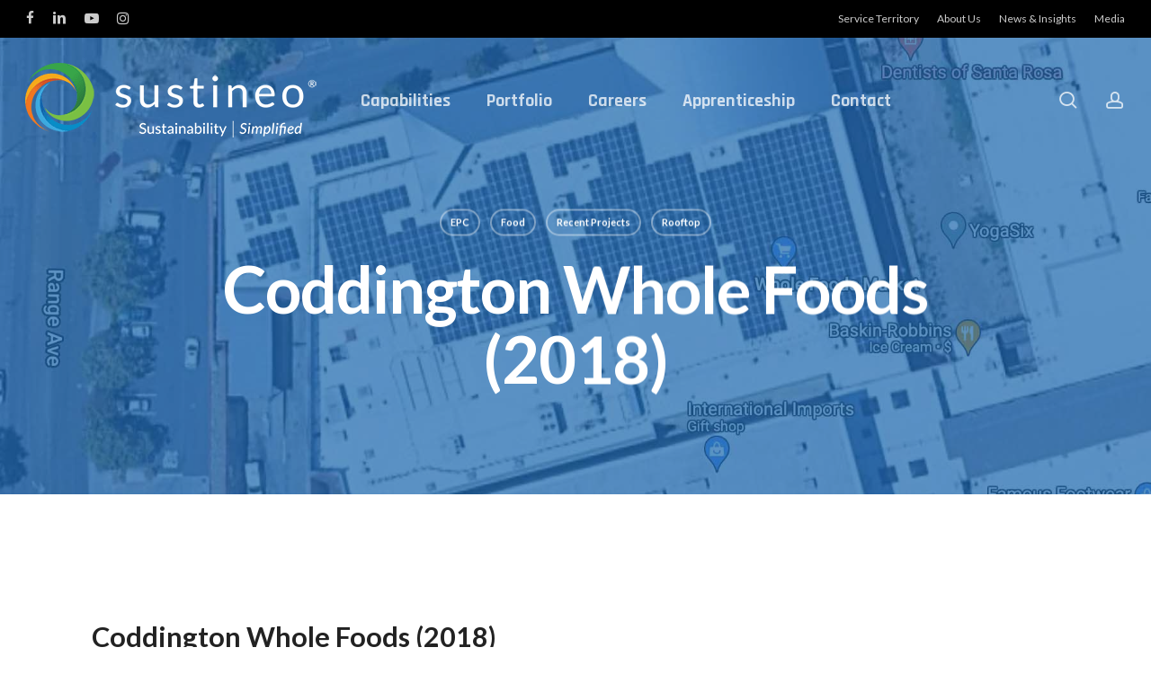

--- FILE ---
content_type: text/html; charset=UTF-8
request_url: https://sustineo.solar/project-type/epc/coddington-whole-foods-2018/
body_size: 25136
content:
<!doctype html>
<html lang="en-US" class="no-js">
<head>
	<meta charset="UTF-8">
	<meta name="viewport" content="width=device-width, initial-scale=1, maximum-scale=1, user-scalable=0" /><link rel="shortcut icon" href="https://sustineo.solar/wp-content/uploads/2018/07/sustineo-favicon_64x64.png" /><title>Coddington Whole Foods (2018) | sustineo</title>
<meta name='robots' content='max-image-preview:large' />
<link rel='dns-prefetch' href='//www.googletagmanager.com' />
<link rel='dns-prefetch' href='//fonts.googleapis.com' />
<link rel="alternate" type="application/rss+xml" title="sustineo &raquo; Feed" href="https://sustineo.solar/feed/" />
<link rel="alternate" type="application/rss+xml" title="sustineo &raquo; Comments Feed" href="https://sustineo.solar/comments/feed/" />
<link rel="alternate" type="text/calendar" title="sustineo &raquo; iCal Feed" href="https://sustineo.solar/events/?ical=1" />
<link rel="alternate" title="oEmbed (JSON)" type="application/json+oembed" href="https://sustineo.solar/wp-json/oembed/1.0/embed?url=https%3A%2F%2Fsustineo.solar%2Fproject-type%2Fepc%2Fcoddington-whole-foods-2018%2F" />
<link rel="alternate" title="oEmbed (XML)" type="text/xml+oembed" href="https://sustineo.solar/wp-json/oembed/1.0/embed?url=https%3A%2F%2Fsustineo.solar%2Fproject-type%2Fepc%2Fcoddington-whole-foods-2018%2F&#038;format=xml" />
		<style>
			.lazyload,
			.lazyloading {
				max-width: 100%;
			}
		</style>
		<style id='wp-img-auto-sizes-contain-inline-css' type='text/css'>
img:is([sizes=auto i],[sizes^="auto," i]){contain-intrinsic-size:3000px 1500px}
/*# sourceURL=wp-img-auto-sizes-contain-inline-css */
</style>
<style id='wp-emoji-styles-inline-css' type='text/css'>

	img.wp-smiley, img.emoji {
		display: inline !important;
		border: none !important;
		box-shadow: none !important;
		height: 1em !important;
		width: 1em !important;
		margin: 0 0.07em !important;
		vertical-align: -0.1em !important;
		background: none !important;
		padding: 0 !important;
	}
/*# sourceURL=wp-emoji-styles-inline-css */
</style>
<link rel='stylesheet' id='nectar-portfolio-css' href='https://sustineo.solar/wp-content/plugins/salient-portfolio/css/portfolio.css?ver=1.8' type='text/css' media='all' />
<link rel='stylesheet' id='salient-social-css' href='https://sustineo.solar/wp-content/plugins/salient-social/css/style.css?ver=1.2.5' type='text/css' media='all' />
<style id='salient-social-inline-css' type='text/css'>

  .sharing-default-minimal .nectar-love.loved,
  body .nectar-social[data-color-override="override"].fixed > a:before, 
  body .nectar-social[data-color-override="override"].fixed .nectar-social-inner a,
  .sharing-default-minimal .nectar-social[data-color-override="override"] .nectar-social-inner a:hover,
  .nectar-social.vertical[data-color-override="override"] .nectar-social-inner a:hover {
    background-color: #1b66ad;
  }
  .nectar-social.hover .nectar-love.loved,
  .nectar-social.hover > .nectar-love-button a:hover,
  .nectar-social[data-color-override="override"].hover > div a:hover,
  #single-below-header .nectar-social[data-color-override="override"].hover > div a:hover,
  .nectar-social[data-color-override="override"].hover .share-btn:hover,
  .sharing-default-minimal .nectar-social[data-color-override="override"] .nectar-social-inner a {
    border-color: #1b66ad;
  }
  #single-below-header .nectar-social.hover .nectar-love.loved i,
  #single-below-header .nectar-social.hover[data-color-override="override"] a:hover,
  #single-below-header .nectar-social.hover[data-color-override="override"] a:hover i,
  #single-below-header .nectar-social.hover .nectar-love-button a:hover i,
  .nectar-love:hover i,
  .hover .nectar-love:hover .total_loves,
  .nectar-love.loved i,
  .nectar-social.hover .nectar-love.loved .total_loves,
  .nectar-social.hover .share-btn:hover, 
  .nectar-social[data-color-override="override"].hover .nectar-social-inner a:hover,
  .nectar-social[data-color-override="override"].hover > div:hover span,
  .sharing-default-minimal .nectar-social[data-color-override="override"] .nectar-social-inner a:not(:hover) i,
  .sharing-default-minimal .nectar-social[data-color-override="override"] .nectar-social-inner a:not(:hover) {
    color: #1b66ad;
  }
/*# sourceURL=salient-social-inline-css */
</style>
<link rel='stylesheet' id='if-menu-site-css-css' href='https://sustineo.solar/wp-content/plugins/if-menu/assets/if-menu-site.css?ver=6.9' type='text/css' media='all' />
<link rel='stylesheet' id='font-awesome-css' href='https://sustineo.solar/wp-content/themes/salient/css/font-awesome-legacy.min.css?ver=4.7.1' type='text/css' media='all' />
<link rel='stylesheet' id='salient-grid-system-css' href='https://sustineo.solar/wp-content/themes/salient/css/build/grid-system.css?ver=17.0.5' type='text/css' media='all' />
<link rel='stylesheet' id='main-styles-css' href='https://sustineo.solar/wp-content/themes/salient/css/build/style.css?ver=17.0.5' type='text/css' media='all' />
<style id='main-styles-inline-css' type='text/css'>
@media only screen and (max-width: 999px) and (min-width: 691px) {
          #page-header-bg .page-header-bg-image {
             background-image: url("https://sustineo.solar/wp-content/uploads/2022/06/1800x1200_sustineo_coddington-whole-foods_sat-1024x683.jpg")!important;
          }
        }
        @media only screen and (max-width: 690px) {
          #page-header-bg .page-header-bg-image {
            background-image: url("https://sustineo.solar/wp-content/uploads/2022/06/1800x1200_sustineo_coddington-whole-foods_sat-768x512.jpg")!important;
         }
        }
/*# sourceURL=main-styles-inline-css */
</style>
<link rel='stylesheet' id='nectar-header-layout-left-aligned-css' href='https://sustineo.solar/wp-content/themes/salient/css/build/header/header-layout-menu-left-aligned.css?ver=17.0.5' type='text/css' media='all' />
<link rel='stylesheet' id='nectar-header-secondary-nav-css' href='https://sustineo.solar/wp-content/themes/salient/css/build/header/header-secondary-nav.css?ver=17.0.5' type='text/css' media='all' />
<link rel='stylesheet' id='nectar-single-styles-css' href='https://sustineo.solar/wp-content/themes/salient/css/build/single.css?ver=17.0.5' type='text/css' media='all' />
<link rel='stylesheet' id='nectar-element-recent-posts-css' href='https://sustineo.solar/wp-content/themes/salient/css/build/elements/element-recent-posts.css?ver=17.0.5' type='text/css' media='all' />
<link rel='stylesheet' id='nectar-basic-events-calendar-css' href='https://sustineo.solar/wp-content/themes/salient/css/build/third-party/events-calendar.css?ver=17.0.5' type='text/css' media='all' />
<link rel='stylesheet' id='nectar_default_font_open_sans-css' href='https://fonts.googleapis.com/css?family=Open+Sans%3A300%2C400%2C600%2C700&#038;subset=latin%2Clatin-ext' type='text/css' media='all' />
<link rel='stylesheet' id='responsive-css' href='https://sustineo.solar/wp-content/themes/salient/css/build/responsive.css?ver=17.0.5' type='text/css' media='all' />
<link rel='stylesheet' id='select2-css' href='https://sustineo.solar/wp-content/plugins/ultimate-member/assets/libs/select2/select2.min.css?ver=4.0.13' type='text/css' media='all' />
<link rel='stylesheet' id='skin-material-css' href='https://sustineo.solar/wp-content/themes/salient/css/build/skin-material.css?ver=17.0.5' type='text/css' media='all' />
<link rel='stylesheet' id='salient-wp-menu-dynamic-css' href='https://sustineo.solar/wp-content/uploads/salient/menu-dynamic.css?ver=14072' type='text/css' media='all' />
<link rel='stylesheet' id='js_composer_front-css' href='https://sustineo.solar/wp-content/themes/salient/css/build/plugins/js_composer.css?ver=17.0.5' type='text/css' media='all' />
<link rel='stylesheet' id='dynamic-css-css' href='https://sustineo.solar/wp-content/themes/salient/css/salient-dynamic-styles.css?ver=41341' type='text/css' media='all' />
<style id='dynamic-css-inline-css' type='text/css'>
#page-header-bg[data-post-hs="default_minimal"] .inner-wrap{text-align:center}#page-header-bg[data-post-hs="default_minimal"] .inner-wrap >a,.material #page-header-bg.fullscreen-header .inner-wrap >a{color:#fff;font-weight:600;border:var(--nectar-border-thickness) solid rgba(255,255,255,0.4);padding:4px 10px;margin:5px 6px 0 5px;display:inline-block;transition:all 0.2s ease;-webkit-transition:all 0.2s ease;font-size:14px;line-height:18px}body.material #page-header-bg.fullscreen-header .inner-wrap >a{margin-bottom:15px;}body.material #page-header-bg.fullscreen-header .inner-wrap >a{border:none;padding:6px 10px}body[data-button-style^="rounded"] #page-header-bg[data-post-hs="default_minimal"] .inner-wrap >a,body[data-button-style^="rounded"].material #page-header-bg.fullscreen-header .inner-wrap >a{border-radius:100px}body.single [data-post-hs="default_minimal"] #single-below-header span,body.single .heading-title[data-header-style="default_minimal"] #single-below-header span{line-height:14px;}#page-header-bg[data-post-hs="default_minimal"] #single-below-header{text-align:center;position:relative;z-index:100}#page-header-bg[data-post-hs="default_minimal"] #single-below-header span{float:none;display:inline-block}#page-header-bg[data-post-hs="default_minimal"] .inner-wrap >a:hover,#page-header-bg[data-post-hs="default_minimal"] .inner-wrap >a:focus{border-color:transparent}#page-header-bg.fullscreen-header .avatar,#page-header-bg[data-post-hs="default_minimal"] .avatar{border-radius:100%}#page-header-bg.fullscreen-header .meta-author span,#page-header-bg[data-post-hs="default_minimal"] .meta-author span{display:block}#page-header-bg.fullscreen-header .meta-author img{margin-bottom:0;height:50px;width:auto}#page-header-bg[data-post-hs="default_minimal"] .meta-author img{margin-bottom:0;height:40px;width:auto}#page-header-bg[data-post-hs="default_minimal"] .author-section{position:absolute;bottom:30px}#page-header-bg.fullscreen-header .meta-author,#page-header-bg[data-post-hs="default_minimal"] .meta-author{font-size:18px}#page-header-bg.fullscreen-header .author-section .meta-date,#page-header-bg[data-post-hs="default_minimal"] .author-section .meta-date{font-size:12px;color:rgba(255,255,255,0.8)}#page-header-bg.fullscreen-header .author-section .meta-date i{font-size:12px}#page-header-bg[data-post-hs="default_minimal"] .author-section .meta-date i{font-size:11px;line-height:14px}#page-header-bg[data-post-hs="default_minimal"] .author-section .avatar-post-info{position:relative;top:-5px}#page-header-bg.fullscreen-header .author-section a,#page-header-bg[data-post-hs="default_minimal"] .author-section a{display:block;margin-bottom:-2px}#page-header-bg[data-post-hs="default_minimal"] .author-section a{font-size:14px;line-height:14px}#page-header-bg.fullscreen-header .author-section a:hover,#page-header-bg[data-post-hs="default_minimal"] .author-section a:hover{color:rgba(255,255,255,0.85)!important}#page-header-bg.fullscreen-header .author-section,#page-header-bg[data-post-hs="default_minimal"] .author-section{width:100%;z-index:10;text-align:center}#page-header-bg.fullscreen-header .author-section{margin-top:25px;}#page-header-bg.fullscreen-header .author-section span,#page-header-bg[data-post-hs="default_minimal"] .author-section span{padding-left:0;line-height:20px;font-size:20px}#page-header-bg.fullscreen-header .author-section .avatar-post-info,#page-header-bg[data-post-hs="default_minimal"] .author-section .avatar-post-info{margin-left:10px}#page-header-bg.fullscreen-header .author-section .avatar-post-info,#page-header-bg.fullscreen-header .author-section .meta-author,#page-header-bg[data-post-hs="default_minimal"] .author-section .avatar-post-info,#page-header-bg[data-post-hs="default_minimal"] .author-section .meta-author{text-align:left;display:inline-block;top:9px}@media only screen and (min-width :690px) and (max-width :999px){body.single-post #page-header-bg[data-post-hs="default_minimal"]{padding-top:10%;padding-bottom:10%;}}@media only screen and (max-width :690px){#ajax-content-wrap #page-header-bg[data-post-hs="default_minimal"] #single-below-header span:not(.rich-snippet-hidden),#ajax-content-wrap .row.heading-title[data-header-style="default_minimal"] .col.section-title span.meta-category{display:inline-block;}.container-wrap[data-remove-post-comment-number="0"][data-remove-post-author="0"][data-remove-post-date="0"] .heading-title[data-header-style="default_minimal"] #single-below-header > span,#page-header-bg[data-post-hs="default_minimal"] .span_6[data-remove-post-comment-number="0"][data-remove-post-author="0"][data-remove-post-date="0"] #single-below-header > span{padding:0 8px;}.container-wrap[data-remove-post-comment-number="0"][data-remove-post-author="0"][data-remove-post-date="0"] .heading-title[data-header-style="default_minimal"] #single-below-header span,#page-header-bg[data-post-hs="default_minimal"] .span_6[data-remove-post-comment-number="0"][data-remove-post-author="0"][data-remove-post-date="0"] #single-below-header span{font-size:13px;line-height:10px;}.material #page-header-bg.fullscreen-header .author-section{margin-top:5px;}#page-header-bg.fullscreen-header .author-section{bottom:20px;}#page-header-bg.fullscreen-header .author-section .meta-date:not(.updated){margin-top:-4px;display:block;}#page-header-bg.fullscreen-header .author-section .avatar-post-info{margin:10px 0 0 0;}}#page-header-bg h1,#page-header-bg .subheader,.nectar-box-roll .overlaid-content h1,.nectar-box-roll .overlaid-content .subheader,#page-header-bg #portfolio-nav a i,body .section-title #portfolio-nav a:hover i,.page-header-no-bg h1,.page-header-no-bg span,#page-header-bg #portfolio-nav a i,#page-header-bg span,#page-header-bg #single-below-header a:hover,#page-header-bg #single-below-header a:focus,#page-header-bg.fullscreen-header .author-section a{color:#ffffff!important;}body #page-header-bg .pinterest-share i,body #page-header-bg .facebook-share i,body #page-header-bg .linkedin-share i,body #page-header-bg .twitter-share i,body #page-header-bg .google-plus-share i,body #page-header-bg .icon-salient-heart,body #page-header-bg .icon-salient-heart-2{color:#ffffff;}#page-header-bg[data-post-hs="default_minimal"] .inner-wrap > a:not(:hover){color:#ffffff;border-color:rgba(255,255,255,0.4);}.single #page-header-bg #single-below-header > span{border-color:rgba(255,255,255,0.4);}body .section-title #portfolio-nav a:hover i{opacity:0.75;}.single #page-header-bg .blog-title #single-meta .nectar-social.hover > div a,.single #page-header-bg .blog-title #single-meta > div a,.single #page-header-bg .blog-title #single-meta ul .n-shortcode a,#page-header-bg .blog-title #single-meta .nectar-social.hover .share-btn{border-color:rgba(255,255,255,0.4);}.single #page-header-bg .blog-title #single-meta .nectar-social.hover > div a:hover,#page-header-bg .blog-title #single-meta .nectar-social.hover .share-btn:hover,.single #page-header-bg .blog-title #single-meta div > a:hover,.single #page-header-bg .blog-title #single-meta ul .n-shortcode a:hover,.single #page-header-bg .blog-title #single-meta ul li:not(.meta-share-count):hover > a{border-color:rgba(255,255,255,1);}.single #page-header-bg #single-meta div span,.single #page-header-bg #single-meta > div a,.single #page-header-bg #single-meta > div i{color:#ffffff!important;}.single #page-header-bg #single-meta ul .meta-share-count .nectar-social a i{color:rgba(255,255,255,0.7)!important;}.single #page-header-bg #single-meta ul .meta-share-count .nectar-social a:hover i{color:rgba(255,255,255,1)!important;}.no-rgba #header-space{display:none;}@media only screen and (max-width:999px){body #header-space[data-header-mobile-fixed="1"]{display:none;}#header-outer[data-mobile-fixed="false"]{position:absolute;}}@media only screen and (max-width:999px){body:not(.nectar-no-flex-height) #header-space[data-secondary-header-display="full"]:not([data-header-mobile-fixed="false"]){display:block!important;margin-bottom:-66px;}#header-space[data-secondary-header-display="full"][data-header-mobile-fixed="false"]{display:none;}}@media only screen and (min-width:1000px){#header-space{display:none;}.nectar-slider-wrap.first-section,.parallax_slider_outer.first-section,.full-width-content.first-section,.parallax_slider_outer.first-section .swiper-slide .content,.nectar-slider-wrap.first-section .swiper-slide .content,#page-header-bg,.nder-page-header,#page-header-wrap,.full-width-section.first-section{margin-top:0!important;}body #page-header-bg,body #page-header-wrap{height:181px;}body #search-outer{z-index:100000;}}@media only screen and (min-width:1000px){#page-header-wrap.fullscreen-header,#page-header-wrap.fullscreen-header #page-header-bg,html:not(.nectar-box-roll-loaded) .nectar-box-roll > #page-header-bg.fullscreen-header,.nectar_fullscreen_zoom_recent_projects,#nectar_fullscreen_rows:not(.afterLoaded) > div{height:100vh;}.wpb_row.vc_row-o-full-height.top-level,.wpb_row.vc_row-o-full-height.top-level > .col.span_12{min-height:100vh;}#page-header-bg[data-alignment-v="middle"] .span_6 .inner-wrap,#page-header-bg[data-alignment-v="top"] .span_6 .inner-wrap,.blog-archive-header.color-bg .container{padding-top:136px;}#page-header-wrap.container #page-header-bg .span_6 .inner-wrap{padding-top:0;}.nectar-slider-wrap[data-fullscreen="true"]:not(.loaded),.nectar-slider-wrap[data-fullscreen="true"]:not(.loaded) .swiper-container{height:calc(100vh + 2px)!important;}.admin-bar .nectar-slider-wrap[data-fullscreen="true"]:not(.loaded),.admin-bar .nectar-slider-wrap[data-fullscreen="true"]:not(.loaded) .swiper-container{height:calc(100vh - 30px)!important;}}@media only screen and (max-width:999px){#page-header-bg[data-alignment-v="middle"]:not(.fullscreen-header) .span_6 .inner-wrap,#page-header-bg[data-alignment-v="top"] .span_6 .inner-wrap,.blog-archive-header.color-bg .container{padding-top:50px;}.vc_row.top-level.full-width-section:not(.full-width-ns) > .span_12,#page-header-bg[data-alignment-v="bottom"] .span_6 .inner-wrap{padding-top:40px;}}@media only screen and (max-width:690px){.vc_row.top-level.full-width-section:not(.full-width-ns) > .span_12{padding-top:50px;}.vc_row.top-level.full-width-content .nectar-recent-posts-single_featured .recent-post-container > .inner-wrap{padding-top:40px;}}@media only screen and (max-width:999px) and (min-width:691px){#page-header-bg[data-alignment-v="middle"]:not(.fullscreen-header) .span_6 .inner-wrap,#page-header-bg[data-alignment-v="top"] .span_6 .inner-wrap,.vc_row.top-level.full-width-section:not(.full-width-ns) > .span_12{padding-top:90px;}}@media only screen and (max-width:999px){.full-width-ns .nectar-slider-wrap .swiper-slide[data-y-pos="middle"] .content,.full-width-ns .nectar-slider-wrap .swiper-slide[data-y-pos="top"] .content{padding-top:30px;}}@media only screen and (max-width:999px){.using-mobile-browser #nectar_fullscreen_rows:not(.afterLoaded):not([data-mobile-disable="on"]) > div{height:calc(100vh - 76px);}.using-mobile-browser .wpb_row.vc_row-o-full-height.top-level,.using-mobile-browser .wpb_row.vc_row-o-full-height.top-level > .col.span_12,[data-permanent-transparent="1"].using-mobile-browser .wpb_row.vc_row-o-full-height.top-level,[data-permanent-transparent="1"].using-mobile-browser .wpb_row.vc_row-o-full-height.top-level > .col.span_12{min-height:calc(100vh - 76px);}html:not(.nectar-box-roll-loaded) .nectar-box-roll > #page-header-bg.fullscreen-header,.nectar_fullscreen_zoom_recent_projects,.nectar-slider-wrap[data-fullscreen="true"]:not(.loaded),.nectar-slider-wrap[data-fullscreen="true"]:not(.loaded) .swiper-container,#nectar_fullscreen_rows:not(.afterLoaded):not([data-mobile-disable="on"]) > div{height:calc(100vh - 1px);}.wpb_row.vc_row-o-full-height.top-level,.wpb_row.vc_row-o-full-height.top-level > .col.span_12{min-height:calc(100vh - 1px);}body[data-transparent-header="false"] #ajax-content-wrap.no-scroll{min-height:calc(100vh - 1px);height:calc(100vh - 1px);}}#ajax-content-wrap .vc_row.left_padding_4pct .row_col_wrap_12,.nectar-global-section .vc_row.left_padding_4pct .row_col_wrap_12{padding-left:4%;}#ajax-content-wrap .vc_row.right_padding_4pct .row_col_wrap_12,.nectar-global-section .vc_row.right_padding_4pct .row_col_wrap_12{padding-right:4%;}body .container-wrap .wpb_row[data-column-margin="20px"]:not(.full-width-section):not(.full-width-content){margin-bottom:20px;}body .container-wrap .vc_row-fluid[data-column-margin="20px"] > .span_12,html body .vc_row-fluid[data-column-margin="20px"] > .span_12,body .container-wrap .vc_row-fluid[data-column-margin="20px"] .full-page-inner > .container > .span_12,body .container-wrap .vc_row-fluid[data-column-margin="20px"] .full-page-inner > .span_12{margin-left:-10px;margin-right:-10px;}body .container-wrap .vc_row-fluid[data-column-margin="20px"] .wpb_column:not(.child_column),body .container-wrap .inner_row[data-column-margin="20px"] .child_column,html body .vc_row-fluid[data-column-margin="20px"] .wpb_column:not(.child_column),html body .inner_row[data-column-margin="20px"] .child_column{padding-left:10px;padding-right:10px;}.container-wrap .vc_row-fluid[data-column-margin="20px"].full-width-content > .span_12,html body .vc_row-fluid[data-column-margin="20px"].full-width-content > .span_12,.container-wrap .vc_row-fluid[data-column-margin="20px"].full-width-content .full-page-inner > .span_12{margin-left:0;margin-right:0;padding-left:10px;padding-right:10px;}.single-portfolio #full_width_portfolio .vc_row-fluid[data-column-margin="20px"].full-width-content > .span_12{padding-right:10px;}@media only screen and (max-width:999px) and (min-width:691px){.vc_row-fluid[data-column-margin="20px"] > .span_12 > .one-fourths:not([class*="vc_col-xs-"]),.vc_row-fluid .vc_row-fluid.inner_row[data-column-margin="20px"] > .span_12 > .one-fourths:not([class*="vc_col-xs-"]){margin-bottom:20px;}}@media only screen and (max-width:999px){.vc_row-fluid[data-column-margin="20px"] .wpb_column:not([class*="vc_col-xs-"]):not(.child_column):not(:last-child),.inner_row[data-column-margin="20px"] .child_column:not([class*="vc_col-xs-"]):not(:last-child){margin-bottom:20px;}}.col.padding-4-percent > .vc_column-inner,.col.padding-4-percent > .n-sticky > .vc_column-inner{padding:calc(600px * 0.06);}@media only screen and (max-width:690px){.col.padding-4-percent > .vc_column-inner,.col.padding-4-percent > .n-sticky > .vc_column-inner{padding:calc(100vw * 0.06);}}@media only screen and (min-width:1000px){.col.padding-4-percent > .vc_column-inner,.col.padding-4-percent > .n-sticky > .vc_column-inner{padding:calc((100vw - 180px) * 0.04);}.column_container:not(.vc_col-sm-12) .col.padding-4-percent > .vc_column-inner{padding:calc((100vw - 180px) * 0.02);}}@media only screen and (min-width:1425px){.col.padding-4-percent > .vc_column-inner{padding:calc(1245px * 0.04);}.column_container:not(.vc_col-sm-12) .col.padding-4-percent > .vc_column-inner{padding:calc(1245px * 0.02);}}.full-width-content .col.padding-4-percent > .vc_column-inner{padding:calc(100vw * 0.04);}@media only screen and (max-width:999px){.full-width-content .col.padding-4-percent > .vc_column-inner{padding:calc(100vw * 0.06);}}@media only screen and (min-width:1000px){.full-width-content .column_container:not(.vc_col-sm-12) .col.padding-4-percent > .vc_column-inner{padding:calc(100vw * 0.02);}}.img-with-aniamtion-wrap[data-border-radius="5px"] .img-with-animation,.img-with-aniamtion-wrap[data-border-radius="5px"] .inner,.img-with-aniamtion-wrap[data-border-radius="5px"] .hover-wrap{border-radius:5px;}.screen-reader-text,.nectar-skip-to-content:not(:focus){border:0;clip:rect(1px,1px,1px,1px);clip-path:inset(50%);height:1px;margin:-1px;overflow:hidden;padding:0;position:absolute!important;width:1px;word-wrap:normal!important;}.row .col img:not([srcset]){width:auto;}.row .col img.img-with-animation.nectar-lazy:not([srcset]){width:100%;}
span.highlight { 
    background-color: yellow;
}


/*MAILCHIMP*/
#mc_embed_signup .button {
    height: 100%!important;
}

.forminator-ui#forminator-module-6714.forminator-design--flat .forminator-title {
    font-size: 32px!important;
}

.forminator-ui#forminator-module-6714.forminator-design--flat .forminator-title {
    font-size: 42px!important;
}


.blog-recent[data-style*=classic_enhanced] .has-post-thumbnail .meta-category a, .blog-recent[data-style*=classic_enhanced] .meta-category a, 
.masonry.classic_enhanced .posts-container .has-post-thumbnail .meta-category a {
 display:none;   
}

.nectar-love {
    display:none!important;
}

/*
@media only screen and (min-width: 1px) and (max-width: 999px) {
.col.centered-text ul, .wpb_column.centered-text ul {
display: inline-block!important;
}
}

@media only screen and (min-width: 1px) and (max-width: 999px) {
    i, .list-icon-holder {
        display:none!important;
    }
}

@media only screen and (min-width: 1px) and (max-width: 999px) {
.nectar-icon-list-item {
    padding-left: 0!important;
    }
}
*/


/*
.light p {
    font-weight: 400;
}


body h1, body #page-header-bg h1 {
    border: 3px solid #444444;
    border-radius: 30px 0;
    padding: 20px;
    margin: auto;
    max-width:780px;
}


.zones-h1 {
    font-size: 54px;
    line-height: 56px;
    font-weight: 900;
    letter-spacing: -1px;
}

/*POST
html .single-post #single-meta {
    display: none;
}

body #page-header-bg h1, html body .row .col.section-title h1, .nectar-box-roll .overlaid-content h1 {
    text-align: center;
}

body #page-header-bg h1, html body .row .col.section-title h1 {
    border: none;
    text-transform: none;
    letter-spacing: 0;
    max-width: none;
}


.border-white {
    border-color: #fff!important;
}

/*PORTFOLIO HEADLINE */
/*
#full_width_portfolio h1 {
    display: none;

}
*/

/*MAIN SECTION HEADER*/
/*
body h2 {
    border: 2px solid #949494;
    border-radius: 30px 0;
    padding: 20px;
    margin: auto;
    max-width:500px;
}
*/

/*POST
body h2.title {
    border: none;
    padding: 0px;
    margin: 0;
    max-width: none;
    text-transform: none!important;
}

.post-area.masonry article.post .post-meta {
    display: none!important;
}
*/

/*RECENT POST HEADLINE SIZE
.blog-recent .col .post-header h3 {
    font-size: 24px;
    line-height: 30px;
    text-transform: none!important;
}

.portfolio-items .col .work-item.style-3 h3 {
    font-size: 24px;
}
 */

/*POST AUTHOR
#single-below-header {
    display: none;
}

.big { 
    font-size: 100px;
    font-weight: 900;
    /*opacity: .8;*/
    line-height: 72px;
    /*text-shadow: 2px 2px #000000;
}

.jwc-headline-medium {
    font-size: 36px!important;
    opacity: .8!important;
}

@media only screen and (max-width: 600px) {
  .jwc-headline-medium 
  {
      line-height: 33px!important;
  }
}


.opacity-80 {
    opacity: .8;
}

.opacity-60 {
    opacity: .6;
}
*/



.home .swiper-wrapper .swiper-slide .content h2 {
    border: 2px solid #ccc;
    border-radius: 30px 0;
    padding: 20px!important;
    margin: 0 20%;
}


.swiper-slide .content h2 {
    margin-bottom: 20px!important;
}

.border-50 {
    border: 2px #ccc dotted;
    padding: 20px;
    border-radius: 0 0 20px 20px;
}

.image-bg {
    opacity: .5; 
}

@media (min-width: 768px) {
    body .five-column.vc_row-fluid .vc_col-sm-2 {
        width: 20%;
    }
}

body .five-column.vc_row-fluid .vc_col-sm-2:last-child {
    display: none !important;
}


/*CONTACT & TIMELINE*/ 
.nectar-icon-list-item {
    margin-bottom: 40px;
}


.nectar-icon-list:after {
    display: none;
}


body #slide-out-widget-area .inner .off-canvas-menu-container li li a {
    font-size: 14px!important;
    line-height: 14px!important;
}

.list-icon-holder {
    background: none!important;
}


.nectar-milestone .subject {
    letter-spacing: 2px!important;
    font-size: 12px!important;
    font-weight: bold!important;
    line-height: 14px!important;
}
*/

/* HABITAT ZONES PROGRESS BAR*/

.nectar-progress-bar span {
background-color: #ffffff!important;
/*border-right: 5px solid #000;*/
}


.nectar-progress-bar .bar-wrap {
    /*background-color: #ffffff!important;*/
    background-image: linear-gradient(to right, #6fbe44, #faab19, #d2232a,#ba006f, #231f20)!important;
    /*border: 2px solid #fff;*/
    
}

.nectar-progress-bar .bar-wrap span strong i, .nectar-progress-bar .bar-wrap span strong {
    display: none;
}

.nectar-progress-bar p {
    text-align: center!important;
    font-size: 18px!important;
    letter-spacing: 1px!important;
}


.nectar-progress-bar p {
    font-size: 18px;
}

.archive.author .row .col.section-title span, .archive.category .row .col.section-title span, 
.archive.tag .row .col.section-title span, .archive.date .row .col.section-title span {
    display: none;
}


.nectar-button span .rounded-button-padding {
    padding: 0 30px!important;
}
/*# sourceURL=dynamic-css-inline-css */
</style>
<link rel='stylesheet' id='um_modal-css' href='https://sustineo.solar/wp-content/plugins/ultimate-member/assets/css/um-modal.min.css?ver=2.11.1' type='text/css' media='all' />
<link rel='stylesheet' id='um_ui-css' href='https://sustineo.solar/wp-content/plugins/ultimate-member/assets/libs/jquery-ui/jquery-ui.min.css?ver=1.13.2' type='text/css' media='all' />
<link rel='stylesheet' id='um_tipsy-css' href='https://sustineo.solar/wp-content/plugins/ultimate-member/assets/libs/tipsy/tipsy.min.css?ver=1.0.0a' type='text/css' media='all' />
<link rel='stylesheet' id='um_raty-css' href='https://sustineo.solar/wp-content/plugins/ultimate-member/assets/libs/raty/um-raty.min.css?ver=2.6.0' type='text/css' media='all' />
<link rel='stylesheet' id='um_fileupload-css' href='https://sustineo.solar/wp-content/plugins/ultimate-member/assets/css/um-fileupload.min.css?ver=2.11.1' type='text/css' media='all' />
<link rel='stylesheet' id='um_confirm-css' href='https://sustineo.solar/wp-content/plugins/ultimate-member/assets/libs/um-confirm/um-confirm.min.css?ver=1.0' type='text/css' media='all' />
<link rel='stylesheet' id='um_datetime-css' href='https://sustineo.solar/wp-content/plugins/ultimate-member/assets/libs/pickadate/default.min.css?ver=3.6.2' type='text/css' media='all' />
<link rel='stylesheet' id='um_datetime_date-css' href='https://sustineo.solar/wp-content/plugins/ultimate-member/assets/libs/pickadate/default.date.min.css?ver=3.6.2' type='text/css' media='all' />
<link rel='stylesheet' id='um_datetime_time-css' href='https://sustineo.solar/wp-content/plugins/ultimate-member/assets/libs/pickadate/default.time.min.css?ver=3.6.2' type='text/css' media='all' />
<link rel='stylesheet' id='um_fonticons_ii-css' href='https://sustineo.solar/wp-content/plugins/ultimate-member/assets/libs/legacy/fonticons/fonticons-ii.min.css?ver=2.11.1' type='text/css' media='all' />
<link rel='stylesheet' id='um_fonticons_fa-css' href='https://sustineo.solar/wp-content/plugins/ultimate-member/assets/libs/legacy/fonticons/fonticons-fa.min.css?ver=2.11.1' type='text/css' media='all' />
<link rel='stylesheet' id='um_fontawesome-css' href='https://sustineo.solar/wp-content/plugins/ultimate-member/assets/css/um-fontawesome.min.css?ver=6.5.2' type='text/css' media='all' />
<link rel='stylesheet' id='um_common-css' href='https://sustineo.solar/wp-content/plugins/ultimate-member/assets/css/common.min.css?ver=2.11.1' type='text/css' media='all' />
<link rel='stylesheet' id='um_responsive-css' href='https://sustineo.solar/wp-content/plugins/ultimate-member/assets/css/um-responsive.min.css?ver=2.11.1' type='text/css' media='all' />
<link rel='stylesheet' id='um_styles-css' href='https://sustineo.solar/wp-content/plugins/ultimate-member/assets/css/um-styles.min.css?ver=2.11.1' type='text/css' media='all' />
<link rel='stylesheet' id='um_crop-css' href='https://sustineo.solar/wp-content/plugins/ultimate-member/assets/libs/cropper/cropper.min.css?ver=1.6.1' type='text/css' media='all' />
<link rel='stylesheet' id='um_profile-css' href='https://sustineo.solar/wp-content/plugins/ultimate-member/assets/css/um-profile.min.css?ver=2.11.1' type='text/css' media='all' />
<link rel='stylesheet' id='um_account-css' href='https://sustineo.solar/wp-content/plugins/ultimate-member/assets/css/um-account.min.css?ver=2.11.1' type='text/css' media='all' />
<link rel='stylesheet' id='um_misc-css' href='https://sustineo.solar/wp-content/plugins/ultimate-member/assets/css/um-misc.min.css?ver=2.11.1' type='text/css' media='all' />
<link rel='stylesheet' id='um_default_css-css' href='https://sustineo.solar/wp-content/plugins/ultimate-member/assets/css/um-old-default.min.css?ver=2.11.1' type='text/css' media='all' />
<link rel='stylesheet' id='redux-google-fonts-salient_redux-css' href='https://fonts.googleapis.com/css?family=Rajdhani%3A700%7CLato%3A400%2C700%2C400italic&#038;ver=6.9' type='text/css' media='all' />
<script type="text/javascript" src="https://sustineo.solar/wp-includes/js/jquery/jquery.min.js?ver=3.7.1" id="jquery-core-js"></script>
<script type="text/javascript" src="https://sustineo.solar/wp-includes/js/jquery/jquery-migrate.min.js?ver=3.4.1" id="jquery-migrate-js"></script>

<!-- Google tag (gtag.js) snippet added by Site Kit -->
<!-- Google Analytics snippet added by Site Kit -->
<script type="text/javascript" src="https://www.googletagmanager.com/gtag/js?id=GT-NMCX6WF" id="google_gtagjs-js" async></script>
<script type="text/javascript" id="google_gtagjs-js-after">
/* <![CDATA[ */
window.dataLayer = window.dataLayer || [];function gtag(){dataLayer.push(arguments);}
gtag("set","linker",{"domains":["sustineo.solar"]});
gtag("js", new Date());
gtag("set", "developer_id.dZTNiMT", true);
gtag("config", "GT-NMCX6WF");
//# sourceURL=google_gtagjs-js-after
/* ]]> */
</script>
<script type="text/javascript" src="https://sustineo.solar/wp-content/plugins/ultimate-member/assets/js/um-gdpr.min.js?ver=2.11.1" id="um-gdpr-js"></script>
<script></script><link rel="https://api.w.org/" href="https://sustineo.solar/wp-json/" /><link rel="alternate" title="JSON" type="application/json" href="https://sustineo.solar/wp-json/wp/v2/posts/5011" /><link rel="EditURI" type="application/rsd+xml" title="RSD" href="https://sustineo.solar/xmlrpc.php?rsd" />
<meta name="generator" content="WordPress 6.9" />
<link rel='shortlink' href='https://sustineo.solar/?p=5011' />
<meta name="generator" content="Site Kit by Google 1.170.0" /><meta name="tec-api-version" content="v1"><meta name="tec-api-origin" content="https://sustineo.solar"><link rel="alternate" href="https://sustineo.solar/wp-json/tribe/events/v1/" />		<script>
			document.documentElement.className = document.documentElement.className.replace('no-js', 'js');
		</script>
				<style>
			.no-js img.lazyload {
				display: none;
			}

			figure.wp-block-image img.lazyloading {
				min-width: 150px;
			}

			.lazyload,
			.lazyloading {
				--smush-placeholder-width: 100px;
				--smush-placeholder-aspect-ratio: 1/1;
				width: var(--smush-image-width, var(--smush-placeholder-width)) !important;
				aspect-ratio: var(--smush-image-aspect-ratio, var(--smush-placeholder-aspect-ratio)) !important;
			}

						.lazyload, .lazyloading {
				opacity: 0;
			}

			.lazyloaded {
				opacity: 1;
				transition: opacity 400ms;
				transition-delay: 0ms;
			}

					</style>
		<script type="text/javascript"> var root = document.getElementsByTagName( "html" )[0]; root.setAttribute( "class", "js" ); </script><!-- Global site tag (gtag.js) - Google Analytics -->
<script async src="https://www.googletagmanager.com/gtag/js?id=UA-80443740-1"></script>
<script>
  window.dataLayer = window.dataLayer || [];
  function gtag(){dataLayer.push(arguments);}
  gtag('js', new Date());

  gtag('config', 'UA-80443740-1');
</script>
					<!-- Google Analytics tracking code output by Beehive Analytics Pro -->
						<script async src="https://www.googletagmanager.com/gtag/js?id=G-9YFXDFR40Z&l=beehiveDataLayer"></script>
		<script>
						window.beehiveDataLayer = window.beehiveDataLayer || [];
			function beehive_ga() {beehiveDataLayer.push(arguments);}
			beehive_ga('js', new Date())
						beehive_ga('config', 'G-9YFXDFR40Z', {
				'anonymize_ip': false,
				'allow_google_signals': false,
			})
					</script>
		<!-- SEO meta tags powered by SmartCrawl https://wpmudev.com/project/smartcrawl-wordpress-seo/ -->
<link rel="canonical" href="https://sustineo.solar/project-type/epc/coddington-whole-foods-2018/" />
<meta name="description" content="System Size: 314.6 kW | EPC" />
<script type="application/ld+json">{"@context":"https:\/\/schema.org","@graph":[{"@type":"WPHeader","url":"https:\/\/sustineo.solar\/project-type\/epc\/coddington-whole-foods-2018\/","headline":"Coddington Whole Foods (2018) | sustineo","description":"System Size: 314.6 kW | EPC"},{"@type":"WPFooter","url":"https:\/\/sustineo.solar\/project-type\/epc\/coddington-whole-foods-2018\/","headline":"Coddington Whole Foods (2018) | sustineo","description":"System Size: 314.6 kW | EPC","copyrightYear":"2026"},{"@type":"Organization","@id":"https:\/\/sustineo.solar\/#schema-publishing-organization","url":"https:\/\/sustineo.solar","name":"sustineo","logo":{"@type":"ImageObject","@id":"https:\/\/sustineo.solar\/#schema-organization-logo","url":"https:\/\/sustineoplanet.com\/wp-content\/uploads\/2022\/01\/cropped-512x512_sustineo-favicon.png","height":60,"width":60}},{"@type":"WebSite","@id":"https:\/\/sustineo.solar\/#schema-website","url":"https:\/\/sustineo.solar","name":"sustineo","encoding":"UTF-8","potentialAction":{"@type":"SearchAction","target":"https:\/\/sustineo.solar\/search\/{search_term_string}\/","query-input":"required name=search_term_string"},"image":{"@type":"ImageObject","@id":"https:\/\/sustineo.solar\/#schema-site-logo","url":"https:\/\/sustineo.solar\/wp-content\/uploads\/2022\/01\/cropped-512x512_sustineo-favicon.png","height":512,"width":512}},{"@type":"BreadcrumbList","@id":"https:\/\/sustineo.solar\/project-type\/epc\/coddington-whole-foods-2018?page&name=coddington-whole-foods-2018&category_name=project-type\/epc\/#breadcrumb","itemListElement":[{"@type":"ListItem","position":1,"name":"Home","item":"https:\/\/sustineo.solar"},{"@type":"ListItem","position":2,"name":"Blog","item":"https:\/\/sustineo.solar\/blog\/"},{"@type":"ListItem","position":3,"name":"Project Type","item":"https:\/\/sustineo.solar\/category\/project-type\/"},{"@type":"ListItem","position":4,"name":"EPC","item":"https:\/\/sustineo.solar\/category\/project-type\/epc\/"},{"@type":"ListItem","position":5,"name":"Coddington Whole Foods (2018)"}]},{"@type":"Person","@id":"https:\/\/sustineo.solar\/#schema-author-1","name":"John Compton"},{"@type":"WebPage","@id":"https:\/\/sustineo.solar\/project-type\/epc\/coddington-whole-foods-2018\/#schema-webpage","isPartOf":{"@id":"https:\/\/sustineo.solar\/#schema-website"},"publisher":{"@id":"https:\/\/sustineo.solar\/#schema-publishing-organization"},"url":"https:\/\/sustineo.solar\/project-type\/epc\/coddington-whole-foods-2018\/","hasPart":[{"@type":"SiteNavigationElement","@id":"https:\/\/sustineo.solar\/project-type\/epc\/coddington-whole-foods-2018\/#schema-nav-element-1165","name":"","url":"https:\/\/sustineo.solar\/capabilities\/"},{"@type":"SiteNavigationElement","@id":"https:\/\/sustineo.solar\/project-type\/epc\/coddington-whole-foods-2018\/#schema-nav-element-1178","name":"Design, Build, Operate","url":"\/capabilities\/#capabilities"},{"@type":"SiteNavigationElement","@id":"https:\/\/sustineo.solar\/project-type\/epc\/coddington-whole-foods-2018\/#schema-nav-element-1142","name":"Market Segments","url":"\/capabilities\/#market"},{"@type":"SiteNavigationElement","@id":"https:\/\/sustineo.solar\/project-type\/epc\/coddington-whole-foods-2018\/#schema-nav-element-1059","name":"Planning & Feasibility","url":"\/capabilities\/#planning"},{"@type":"SiteNavigationElement","@id":"https:\/\/sustineo.solar\/project-type\/epc\/coddington-whole-foods-2018\/#schema-nav-element-2824","name":"","url":"https:\/\/sustineo.solar\/?page_id=2642"},{"@type":"SiteNavigationElement","@id":"https:\/\/sustineo.solar\/project-type\/epc\/coddington-whole-foods-2018\/#schema-nav-element-3396","name":"","url":"https:\/\/sustineo.solar\/?page_id=2869"},{"@type":"SiteNavigationElement","@id":"https:\/\/sustineo.solar\/project-type\/epc\/coddington-whole-foods-2018\/#schema-nav-element-454","name":"","url":"https:\/\/sustineo.solar\/ranking-progress\/"},{"@type":"SiteNavigationElement","@id":"https:\/\/sustineo.solar\/project-type\/epc\/coddington-whole-foods-2018\/#schema-nav-element-3657","name":"","url":"https:\/\/sustineo.solar\/category\/projects\/case-studies-recent-projects\/"},{"@type":"SiteNavigationElement","@id":"https:\/\/sustineo.solar\/project-type\/epc\/coddington-whole-foods-2018\/#schema-nav-element-3443","name":"Recent Projects","url":"https:\/\/sustineo.solar\/category\/projects\/"},{"@type":"SiteNavigationElement","@id":"https:\/\/sustineo.solar\/project-type\/epc\/coddington-whole-foods-2018\/#schema-nav-element-1137","name":"Ranking","url":"\/portfolio\/#ranking"},{"@type":"SiteNavigationElement","@id":"https:\/\/sustineo.solar\/project-type\/epc\/coddington-whole-foods-2018\/#schema-nav-element-4012","name":"","url":"https:\/\/sustineo.solar\/awards\/"},{"@type":"SiteNavigationElement","@id":"https:\/\/sustineo.solar\/project-type\/epc\/coddington-whole-foods-2018\/#schema-nav-element-1140","name":"Progress","url":"\/portfolio\/#progress"},{"@type":"SiteNavigationElement","@id":"https:\/\/sustineo.solar\/project-type\/epc\/coddington-whole-foods-2018\/#schema-nav-element-2606","name":"Projects History","url":"\/portfolio\/#projects"},{"@type":"SiteNavigationElement","@id":"https:\/\/sustineo.solar\/project-type\/epc\/coddington-whole-foods-2018\/#schema-nav-element-4081","name":"","url":"https:\/\/sustineo.solar\/projects-map\/"},{"@type":"SiteNavigationElement","@id":"https:\/\/sustineo.solar\/project-type\/epc\/coddington-whole-foods-2018\/#schema-nav-element-3104","name":"","url":"https:\/\/sustineo.solar\/careers\/"},{"@type":"SiteNavigationElement","@id":"https:\/\/sustineo.solar\/project-type\/epc\/coddington-whole-foods-2018\/#schema-nav-element-4250","name":"Solar Construction","url":"\/careers\/#construction"},{"@type":"SiteNavigationElement","@id":"https:\/\/sustineo.solar\/project-type\/epc\/coddington-whole-foods-2018\/#schema-nav-element-4251","name":"Solar Operation + Maintenance","url":"\/careers\/#om"},{"@type":"SiteNavigationElement","@id":"https:\/\/sustineo.solar\/project-type\/epc\/coddington-whole-foods-2018\/#schema-nav-element-4252","name":"Solar Washing","url":"\/careers\/#washing"},{"@type":"SiteNavigationElement","@id":"https:\/\/sustineo.solar\/project-type\/epc\/coddington-whole-foods-2018\/#schema-nav-element-1180","name":"","url":"https:\/\/sustineo.solar\/contact\/"},{"@type":"SiteNavigationElement","@id":"https:\/\/sustineo.solar\/project-type\/epc\/coddington-whole-foods-2018\/#schema-nav-element-1299","name":"Contact Us","url":"https:\/\/sustineo.solar\/contact\/"},{"@type":"SiteNavigationElement","@id":"https:\/\/sustineo.solar\/project-type\/epc\/coddington-whole-foods-2018\/#schema-nav-element-3579","name":"","url":"https:\/\/sustineo.solar\/news-insights\/"},{"@type":"SiteNavigationElement","@id":"https:\/\/sustineo.solar\/project-type\/epc\/coddington-whole-foods-2018\/#schema-nav-element-2538","name":"","url":"https:\/\/sustineo.solar\/media\/"}]},{"@type":"JobPosting","title":"Coddington Whole Foods (2018)","description":"[vc_row type=\"full_width_content\" full_screen_row_position=\"middle\" column_margin=\"default\" equal_height=\"yes\" content_placement=\"top\" column_direction=\"default\" column_direction_tablet=\"default\" column_direction_phone=\"default\" scene_position=\"center\" left_padding_desktop=\"4%\" right_padding_desktop=\"4%\" text_color=\"dark\" text_align=\"left\" row_border_radius=\"none\" row_border_radius_applies=\"bg\" overflow=\"visible\" advanced_gradient_angle=\"0\" overlay_strength=\"0.3\" gradient_direction=\"left_to_right\" shape_divider_position=\"bottom\" bg_image_animation=\"none\" gradient_type=\"default\" shape_type=\"\"][vc_column column_padding=\"padding-4-percent\" column_padding_tablet=\"inherit\" column_padding_phone=\"inherit\" column_padding_position=\"all\" column_element_spacing=\"default\" background_color_opacity=\"1\" background_hover_color_opacity=\"1\" column_shadow=\"none\" column_border_radius=\"none\" column_link_target=\"_self\" column_position=\"default\" advanced_gradient_angle=\"0\" gradient_direction=\"left_to_right\" overlay_strength=\"0.3\" width=\"1\/2\" tablet_width_inherit=\"default\" tablet_text_alignment=\"default\" phone_text_alignment=\"default\" animation_type=\"default\" bg_image_animation=\"none\" border_type=\"simple\" column_border_width=\"none\" column_border_style=\"solid\" gradient_type=\"default\"][vc_column_text] Coddington Whole Foods (2018) [\/vc_column_text][vc_column_text] Santa Rosa, CA [\/vc_column_text][vc_column_text]Sustineo is a design + build, services company specializing in sustainability and renewable energy power projects. Based in San Diego, California we provide engineering design, along with construction, and installation services to developers throughout the U.S. market. Our core expertise is the turn-key design+construction of solar PV, storage and EV Charger projects for commercial, government, military, and utility-scale clients. Our strengths are providing flexible and comprehensive approaches to projects with unparalleled speed, accuracy, and urgency.[\/vc_column_text][vc_row_inner column_margin=\"default\" column_direction=\"default\" column_direction_tablet=\"default\" column_direction_phone=\"default\" text_align=\"left\" row_position=\"default\" row_position_tablet=\"inherit\" row_position_phone=\"inherit\" overflow=\"visible\" pointer_events=\"all\"][vc_column_inner column_padding=\"padding-4-percent\" column_padding_tablet=\"inherit\" column_padding_phone=\"inherit\" column_padding_position=\"all\" column_element_spacing=\"default\" centered_text=\"true\" background_color_opacity=\"1\" background_hover_color_opacity=\"1\" column_shadow=\"none\" column_border_radius=\"none\" column_link_target=\"_self\" advanced_gradient_angle=\"0\" gradient_direction=\"left_to_right\" overlay_strength=\"0.3\" width=\"1\/4\" tablet_width_inherit=\"default\" animation_type=\"default\" bg_image_animation=\"none\" border_type=\"simple\" column_border_width=\"none\" column_border_style=\"solid\" gradient_type=\"default\"][image_with_animation image_url=\"4175\" image_size=\"full\" animation_type=\"entrance\" animation=\"Fade In\" hover_animation=\"none\" alignment=\"\" border_radius=\"none\" box_shadow=\"none\" image_loading=\"default\" max_width=\"100%\" max_width_mobile=\"default\"][vc_column_text] EPC [\/vc_column_text][\/vc_column_inner][vc_column_inner column_padding=\"padding-4-percent\" column_padding_tablet=\"inherit\" column_padding_phone=\"inherit\" column_padding_position=\"all\" column_element_spacing=\"default\" centered_text=\"true\" background_color_opacity=\"1\" background_hover_color_opacity=\"1\" column_shadow=\"none\" column_border_radius=\"none\" column_link_target=\"_self\" advanced_gradient_angle=\"0\" gradient_direction=\"left_to_right\" overlay_strength=\"0.3\" width=\"1\/4\" tablet_width_inherit=\"default\" animation_type=\"default\" bg_image_animation=\"none\" border_type=\"simple\" column_border_width=\"none\" column_border_style=\"solid\" gradient_type=\"default\"][\/vc_column_inner][vc_column_inner column_padding=\"padding-4-percent\" column_padding_tablet=\"inherit\" column_padding_phone=\"inherit\" column_padding_position=\"all\" column_element_spacing=\"default\" centered_text=\"true\" background_color_opacity=\"1\" background_hover_color_opacity=\"1\" column_shadow=\"none\" column_border_radius=\"none\" column_link_target=\"_self\" advanced_gradient_angle=\"0\" gradient_direction=\"left_to_right\" overlay_strength=\"0.3\" width=\"1\/4\" tablet_width_inherit=\"default\" animation_type=\"default\" bg_image_animation=\"none\" border_type=\"simple\" column_border_width=\"none\" column_border_style=\"solid\" gradient_type=\"default\"][\/vc_column_inner][vc_column_inner column_padding=\"padding-4-percent\" column_padding_tablet=\"inherit\" column_padding_phone=\"inherit\" column_padding_position=\"all\" column_element_spacing=\"default\" centered_text=\"true\" background_color_opacity=\"1\" background_hover_color_opacity=\"1\" column_shadow=\"none\" column_border_radius=\"none\" column_link_target=\"_self\" advanced_gradient_angle=\"0\" gradient_direction=\"left_to_right\" overlay_strength=\"0.3\" width=\"1\/4\" tablet_width_inherit=\"default\" animation_type=\"default\" bg_image_animation=\"none\" border_type=\"simple\" column_border_width=\"none\" column_border_style=\"solid\" gradient_type=\"default\"][\/vc_column_inner][\/vc_row_inner][vc_column_text] System Size [\/vc_column_text][vc_column_text el_class=\"border-50\"] 314.6 kW [\/vc_column_text][vc_row_inner disable_element=\"yes\" column_margin=\"default\" column_direction=\"default\" column_direction_tablet=\"default\" column_direction_phone=\"default\" text_align=\"left\" row_position=\"default\" row_position_tablet=\"inherit\" row_position_phone=\"inherit\" overflow=\"visible\" pointer_events=\"all\"][vc_column_inner column_padding=\"no-extra-padding\" column_padding_tablet=\"inherit\" column_padding_phone=\"inherit\" column_padding_position=\"all\" column_element_spacing=\"default\" background_color_opacity=\"1\" background_hover_color_opacity=\"1\" column_shadow=\"none\" column_border_radius=\"none\" column_link_target=\"_self\" gradient_direction=\"left_to_right\" overlay_strength=\"0.3\" width=\"1\/1\" tablet_width_inherit=\"default\" animation_type=\"default\" bg_image_animation=\"none\" border_type=\"simple\" column_border_width=\"none\" column_border_style=\"solid\"][vc_column_text] PROJECT FEATURES [\/vc_column_text][vc_column_text el_class=\"border-50\"] Steel carports cantilevered over parking stalls. 2 Systems and 2 interconnections with 2 different utilities Fixed tilt mono-crystalline modules 1000Vdc design 48 string inverters at 30kWdc each Annual Production \u2013 3,100kWh\/year [\/vc_column_text][\/vc_column_inner][\/vc_row_inner][\/vc_column][vc_column column_padding=\"padding-4-percent\" column_padding_tablet=\"inherit\" column_padding_phone=\"inherit\" column_padding_position=\"all\" column_element_spacing=\"default\" background_color_opacity=\"1\" background_hover_color_opacity=\"1\" column_shadow=\"none\" column_border_radius=\"none\" column_link_target=\"_self\" column_position=\"default\" advanced_gradient_angle=\"0\" gradient_direction=\"left_to_right\" overlay_strength=\"0.3\" width=\"1\/2\" tablet_width_inherit=\"default\" tablet_text_alignment=\"default\" phone_text_alignment=\"default\" animation_type=\"default\" bg_image_animation=\"none\" border_type=\"simple\" column_border_width=\"none\" column_border_style=\"solid\" gradient_type=\"default\"][image_with_animation image_url=\"5012\" image_size=\"full\" animation_type=\"entrance\" animation=\"Fade In\" hover_animation=\"none\" alignment=\"\" img_link_large=\"yes\" border_radius=\"5px\" box_shadow=\"small_depth\" image_loading=\"lazy-load\" max_width=\"100%\" max_width_mobile=\"default\"][vc_row_inner disable_element=\"yes\" column_margin=\"default\" column_direction=\"default\" column_direction_tablet=\"default\" column_direction_phone=\"default\" text_align=\"left\" row_position=\"default\" row_position_tablet=\"inherit\" row_position_phone=\"inherit\" overflow=\"visible\" pointer_events=\"all\"][vc_column_inner column_padding=\"no-extra-padding\" column_padding_tablet=\"inherit\" column_padding_phone=\"inherit\" column_padding_position=\"all\" column_element_spacing=\"default\" background_color_opacity=\"1\" background_hover_color_opacity=\"1\" column_shadow=\"none\" column_border_radius=\"none\" column_link_target=\"_self\" gradient_direction=\"left_to_right\" overlay_strength=\"0.3\" width=\"1\/1\" tablet_width_inherit=\"default\" animation_type=\"default\" bg_image_animation=\"none\" border_type=\"simple\" column_border_width=\"none\" column_border_style=\"solid\"][vc_gallery type=\"image_grid\" images=\"3406,3405,3404,3403,3402,3401\" image_grid_loading=\"lazy-load\" layout=\"2\" item_spacing=\"5px\" gallery_style=\"7\" load_in_animation=\"none\"][\/vc_column_inner][\/vc_row_inner][vc_row_inner equal_height=\"yes\" disable_element=\"yes\" column_margin=\"20px\" column_direction=\"default\" column_direction_tablet=\"default\" column_direction_phone=\"default\" top_padding=\"20px\" constrain_group_1=\"yes\" bottom_padding=\"20px\" text_align=\"left\" row_position=\"default\" row_position_tablet=\"inherit\" row_position_phone=\"inherit\" overflow=\"visible\" pointer_events=\"all\"][vc_column_inner column_padding=\"no-extra-padding\" column_padding_tablet=\"inherit\" column_padding_phone=\"inherit\" column_padding_position=\"all\" column_element_spacing=\"default\" background_color_opacity=\"1\" background_hover_color_opacity=\"1\" column_shadow=\"none\" column_border_radius=\"none\" column_link_target=\"_self\" gradient_direction=\"left_to_right\" overlay_strength=\"0.3\" width=\"1\/2\" tablet_width_inherit=\"default\" animation_type=\"default\" bg_image_animation=\"none\" border_type=\"simple\" column_border_width=\"none\" column_border_style=\"solid\"][image_with_animation image_url=\"3385\" image_size=\"full\" animation_type=\"entrance\" animation=\"Fade In\" hover_animation=\"none\" alignment=\"\" img_link_large=\"yes\" border_radius=\"5px\" box_shadow=\"small_depth\" image_loading=\"lazy-load\" max_width=\"100%\" max_width_mobile=\"default\"][\/vc_column_inner][vc_column_inner column_padding=\"no-extra-padding\" column_padding_tablet=\"inherit\" column_padding_phone=\"inherit\" column_padding_position=\"all\" column_element_spacing=\"default\" background_color_opacity=\"1\" background_hover_color_opacity=\"1\" column_shadow=\"none\" column_border_radius=\"none\" column_link_target=\"_self\" gradient_direction=\"left_to_right\" overlay_strength=\"0.3\" width=\"1\/2\" tablet_width_inherit=\"default\" animation_type=\"default\" bg_image_animation=\"none\" border_type=\"simple\" column_border_width=\"none\" column_border_style=\"solid\"][image_with_animation image_url=\"3386\" image_size=\"full\" animation_type=\"entrance\" animation=\"Fade In\" hover_animation=\"none\" alignment=\"\" img_link_large=\"yes\" border_radius=\"5px\" box_shadow=\"small_depth\" image_loading=\"lazy-load\" max_width=\"100%\" max_width_mobile=\"default\"][\/vc_column_inner][\/vc_row_inner][\/vc_column][\/vc_row]","datePosted":"2018-06-09 14:23:43","employmentType":"FULL_TIME","experienceInPlaceOfEducation":"False","hiringOrganization":{"@type":"Organization","logo":{"@type":"ImageObject","@id":"https:\/\/sustineo.solar\/#schema-organization-logo","url":"https:\/\/sustineoplanet.com\/wp-content\/uploads\/2022\/01\/cropped-512x512_sustineo-favicon.png"},"name":"sustineo","url":"https:\/\/sustineo.solar"},"applicantLocationRequirements":[{"@type":"Country"}],"baseSalary":{"@type":"MonetaryAmount","currency":"USD","value":{"@type":"QuantitativeValue","unitText":"HOUR"}}}]}</script>
<meta property="og:type" content="article" />
<meta property="og:url" content="https://sustineo.solar/project-type/epc/coddington-whole-foods-2018/" />
<meta property="og:title" content="Coddington Whole Foods (2018) | sustineo" />
<meta property="og:description" content="System Size: 314.6 kW | EPC" />
<meta property="og:image" content="https://sustineo.solar/wp-content/uploads/2022/06/1800x1200_sustineo_coddington-whole-foods_sat.jpg" />
<meta property="og:image:width" content="1800" />
<meta property="og:image:height" content="1200" />
<meta property="article:published_time" content="2018-06-09T14:23:43" />
<meta property="article:author" content="johnwolfecompton" />
<meta name="twitter:card" content="summary_large_image" />
<meta name="twitter:site" content="sustineo_solar" />
<meta name="twitter:title" content="Coddington Whole Foods (2018) | sustineo" />
<meta name="twitter:description" content="System Size: 314.6 kW | EPC" />
<meta name="twitter:image" content="https://sustineo.solar/wp-content/uploads/2022/06/1800x1200_sustineo_coddington-whole-foods_sat.jpg" />
<!-- /SEO -->
<meta name="generator" content="Powered by WPBakery Page Builder - drag and drop page builder for WordPress."/>
<link rel="icon" href="https://sustineo.solar/wp-content/uploads/2022/01/cropped-512x512_sustineo-favicon-32x32.png" sizes="32x32" />
<link rel="icon" href="https://sustineo.solar/wp-content/uploads/2022/01/cropped-512x512_sustineo-favicon-192x192.png" sizes="192x192" />
<link rel="apple-touch-icon" href="https://sustineo.solar/wp-content/uploads/2022/01/cropped-512x512_sustineo-favicon-180x180.png" />
<meta name="msapplication-TileImage" content="https://sustineo.solar/wp-content/uploads/2022/01/cropped-512x512_sustineo-favicon-270x270.png" />
<noscript><style> .wpb_animate_when_almost_visible { opacity: 1; }</style></noscript><style id='wp-block-image-inline-css' type='text/css'>
.wp-block-image>a,.wp-block-image>figure>a{display:inline-block}.wp-block-image img{box-sizing:border-box;height:auto;max-width:100%;vertical-align:bottom}@media not (prefers-reduced-motion){.wp-block-image img.hide{visibility:hidden}.wp-block-image img.show{animation:show-content-image .4s}}.wp-block-image[style*=border-radius] img,.wp-block-image[style*=border-radius]>a{border-radius:inherit}.wp-block-image.has-custom-border img{box-sizing:border-box}.wp-block-image.aligncenter{text-align:center}.wp-block-image.alignfull>a,.wp-block-image.alignwide>a{width:100%}.wp-block-image.alignfull img,.wp-block-image.alignwide img{height:auto;width:100%}.wp-block-image .aligncenter,.wp-block-image .alignleft,.wp-block-image .alignright,.wp-block-image.aligncenter,.wp-block-image.alignleft,.wp-block-image.alignright{display:table}.wp-block-image .aligncenter>figcaption,.wp-block-image .alignleft>figcaption,.wp-block-image .alignright>figcaption,.wp-block-image.aligncenter>figcaption,.wp-block-image.alignleft>figcaption,.wp-block-image.alignright>figcaption{caption-side:bottom;display:table-caption}.wp-block-image .alignleft{float:left;margin:.5em 1em .5em 0}.wp-block-image .alignright{float:right;margin:.5em 0 .5em 1em}.wp-block-image .aligncenter{margin-left:auto;margin-right:auto}.wp-block-image :where(figcaption){margin-bottom:1em;margin-top:.5em}.wp-block-image.is-style-circle-mask img{border-radius:9999px}@supports ((-webkit-mask-image:none) or (mask-image:none)) or (-webkit-mask-image:none){.wp-block-image.is-style-circle-mask img{border-radius:0;-webkit-mask-image:url('data:image/svg+xml;utf8,<svg viewBox="0 0 100 100" xmlns="http://www.w3.org/2000/svg"><circle cx="50" cy="50" r="50"/></svg>');mask-image:url('data:image/svg+xml;utf8,<svg viewBox="0 0 100 100" xmlns="http://www.w3.org/2000/svg"><circle cx="50" cy="50" r="50"/></svg>');mask-mode:alpha;-webkit-mask-position:center;mask-position:center;-webkit-mask-repeat:no-repeat;mask-repeat:no-repeat;-webkit-mask-size:contain;mask-size:contain}}:root :where(.wp-block-image.is-style-rounded img,.wp-block-image .is-style-rounded img){border-radius:9999px}.wp-block-image figure{margin:0}.wp-lightbox-container{display:flex;flex-direction:column;position:relative}.wp-lightbox-container img{cursor:zoom-in}.wp-lightbox-container img:hover+button{opacity:1}.wp-lightbox-container button{align-items:center;backdrop-filter:blur(16px) saturate(180%);background-color:#5a5a5a40;border:none;border-radius:4px;cursor:zoom-in;display:flex;height:20px;justify-content:center;opacity:0;padding:0;position:absolute;right:16px;text-align:center;top:16px;width:20px;z-index:100}@media not (prefers-reduced-motion){.wp-lightbox-container button{transition:opacity .2s ease}}.wp-lightbox-container button:focus-visible{outline:3px auto #5a5a5a40;outline:3px auto -webkit-focus-ring-color;outline-offset:3px}.wp-lightbox-container button:hover{cursor:pointer;opacity:1}.wp-lightbox-container button:focus{opacity:1}.wp-lightbox-container button:focus,.wp-lightbox-container button:hover,.wp-lightbox-container button:not(:hover):not(:active):not(.has-background){background-color:#5a5a5a40;border:none}.wp-lightbox-overlay{box-sizing:border-box;cursor:zoom-out;height:100vh;left:0;overflow:hidden;position:fixed;top:0;visibility:hidden;width:100%;z-index:100000}.wp-lightbox-overlay .close-button{align-items:center;cursor:pointer;display:flex;justify-content:center;min-height:40px;min-width:40px;padding:0;position:absolute;right:calc(env(safe-area-inset-right) + 16px);top:calc(env(safe-area-inset-top) + 16px);z-index:5000000}.wp-lightbox-overlay .close-button:focus,.wp-lightbox-overlay .close-button:hover,.wp-lightbox-overlay .close-button:not(:hover):not(:active):not(.has-background){background:none;border:none}.wp-lightbox-overlay .lightbox-image-container{height:var(--wp--lightbox-container-height);left:50%;overflow:hidden;position:absolute;top:50%;transform:translate(-50%,-50%);transform-origin:top left;width:var(--wp--lightbox-container-width);z-index:9999999999}.wp-lightbox-overlay .wp-block-image{align-items:center;box-sizing:border-box;display:flex;height:100%;justify-content:center;margin:0;position:relative;transform-origin:0 0;width:100%;z-index:3000000}.wp-lightbox-overlay .wp-block-image img{height:var(--wp--lightbox-image-height);min-height:var(--wp--lightbox-image-height);min-width:var(--wp--lightbox-image-width);width:var(--wp--lightbox-image-width)}.wp-lightbox-overlay .wp-block-image figcaption{display:none}.wp-lightbox-overlay button{background:none;border:none}.wp-lightbox-overlay .scrim{background-color:#fff;height:100%;opacity:.9;position:absolute;width:100%;z-index:2000000}.wp-lightbox-overlay.active{visibility:visible}@media not (prefers-reduced-motion){.wp-lightbox-overlay.active{animation:turn-on-visibility .25s both}.wp-lightbox-overlay.active img{animation:turn-on-visibility .35s both}.wp-lightbox-overlay.show-closing-animation:not(.active){animation:turn-off-visibility .35s both}.wp-lightbox-overlay.show-closing-animation:not(.active) img{animation:turn-off-visibility .25s both}.wp-lightbox-overlay.zoom.active{animation:none;opacity:1;visibility:visible}.wp-lightbox-overlay.zoom.active .lightbox-image-container{animation:lightbox-zoom-in .4s}.wp-lightbox-overlay.zoom.active .lightbox-image-container img{animation:none}.wp-lightbox-overlay.zoom.active .scrim{animation:turn-on-visibility .4s forwards}.wp-lightbox-overlay.zoom.show-closing-animation:not(.active){animation:none}.wp-lightbox-overlay.zoom.show-closing-animation:not(.active) .lightbox-image-container{animation:lightbox-zoom-out .4s}.wp-lightbox-overlay.zoom.show-closing-animation:not(.active) .lightbox-image-container img{animation:none}.wp-lightbox-overlay.zoom.show-closing-animation:not(.active) .scrim{animation:turn-off-visibility .4s forwards}}@keyframes show-content-image{0%{visibility:hidden}99%{visibility:hidden}to{visibility:visible}}@keyframes turn-on-visibility{0%{opacity:0}to{opacity:1}}@keyframes turn-off-visibility{0%{opacity:1;visibility:visible}99%{opacity:0;visibility:visible}to{opacity:0;visibility:hidden}}@keyframes lightbox-zoom-in{0%{transform:translate(calc((-100vw + var(--wp--lightbox-scrollbar-width))/2 + var(--wp--lightbox-initial-left-position)),calc(-50vh + var(--wp--lightbox-initial-top-position))) scale(var(--wp--lightbox-scale))}to{transform:translate(-50%,-50%) scale(1)}}@keyframes lightbox-zoom-out{0%{transform:translate(-50%,-50%) scale(1);visibility:visible}99%{visibility:visible}to{transform:translate(calc((-100vw + var(--wp--lightbox-scrollbar-width))/2 + var(--wp--lightbox-initial-left-position)),calc(-50vh + var(--wp--lightbox-initial-top-position))) scale(var(--wp--lightbox-scale));visibility:hidden}}
/*# sourceURL=https://sustineo.solar/wp-includes/blocks/image/style.min.css */
</style>
<style id='global-styles-inline-css' type='text/css'>
:root{--wp--preset--aspect-ratio--square: 1;--wp--preset--aspect-ratio--4-3: 4/3;--wp--preset--aspect-ratio--3-4: 3/4;--wp--preset--aspect-ratio--3-2: 3/2;--wp--preset--aspect-ratio--2-3: 2/3;--wp--preset--aspect-ratio--16-9: 16/9;--wp--preset--aspect-ratio--9-16: 9/16;--wp--preset--color--black: #000000;--wp--preset--color--cyan-bluish-gray: #abb8c3;--wp--preset--color--white: #ffffff;--wp--preset--color--pale-pink: #f78da7;--wp--preset--color--vivid-red: #cf2e2e;--wp--preset--color--luminous-vivid-orange: #ff6900;--wp--preset--color--luminous-vivid-amber: #fcb900;--wp--preset--color--light-green-cyan: #7bdcb5;--wp--preset--color--vivid-green-cyan: #00d084;--wp--preset--color--pale-cyan-blue: #8ed1fc;--wp--preset--color--vivid-cyan-blue: #0693e3;--wp--preset--color--vivid-purple: #9b51e0;--wp--preset--gradient--vivid-cyan-blue-to-vivid-purple: linear-gradient(135deg,rgb(6,147,227) 0%,rgb(155,81,224) 100%);--wp--preset--gradient--light-green-cyan-to-vivid-green-cyan: linear-gradient(135deg,rgb(122,220,180) 0%,rgb(0,208,130) 100%);--wp--preset--gradient--luminous-vivid-amber-to-luminous-vivid-orange: linear-gradient(135deg,rgb(252,185,0) 0%,rgb(255,105,0) 100%);--wp--preset--gradient--luminous-vivid-orange-to-vivid-red: linear-gradient(135deg,rgb(255,105,0) 0%,rgb(207,46,46) 100%);--wp--preset--gradient--very-light-gray-to-cyan-bluish-gray: linear-gradient(135deg,rgb(238,238,238) 0%,rgb(169,184,195) 100%);--wp--preset--gradient--cool-to-warm-spectrum: linear-gradient(135deg,rgb(74,234,220) 0%,rgb(151,120,209) 20%,rgb(207,42,186) 40%,rgb(238,44,130) 60%,rgb(251,105,98) 80%,rgb(254,248,76) 100%);--wp--preset--gradient--blush-light-purple: linear-gradient(135deg,rgb(255,206,236) 0%,rgb(152,150,240) 100%);--wp--preset--gradient--blush-bordeaux: linear-gradient(135deg,rgb(254,205,165) 0%,rgb(254,45,45) 50%,rgb(107,0,62) 100%);--wp--preset--gradient--luminous-dusk: linear-gradient(135deg,rgb(255,203,112) 0%,rgb(199,81,192) 50%,rgb(65,88,208) 100%);--wp--preset--gradient--pale-ocean: linear-gradient(135deg,rgb(255,245,203) 0%,rgb(182,227,212) 50%,rgb(51,167,181) 100%);--wp--preset--gradient--electric-grass: linear-gradient(135deg,rgb(202,248,128) 0%,rgb(113,206,126) 100%);--wp--preset--gradient--midnight: linear-gradient(135deg,rgb(2,3,129) 0%,rgb(40,116,252) 100%);--wp--preset--font-size--small: 13px;--wp--preset--font-size--medium: 20px;--wp--preset--font-size--large: 36px;--wp--preset--font-size--x-large: 42px;--wp--preset--spacing--20: 0.44rem;--wp--preset--spacing--30: 0.67rem;--wp--preset--spacing--40: 1rem;--wp--preset--spacing--50: 1.5rem;--wp--preset--spacing--60: 2.25rem;--wp--preset--spacing--70: 3.38rem;--wp--preset--spacing--80: 5.06rem;--wp--preset--shadow--natural: 6px 6px 9px rgba(0, 0, 0, 0.2);--wp--preset--shadow--deep: 12px 12px 50px rgba(0, 0, 0, 0.4);--wp--preset--shadow--sharp: 6px 6px 0px rgba(0, 0, 0, 0.2);--wp--preset--shadow--outlined: 6px 6px 0px -3px rgb(255, 255, 255), 6px 6px rgb(0, 0, 0);--wp--preset--shadow--crisp: 6px 6px 0px rgb(0, 0, 0);}:root { --wp--style--global--content-size: 1300px;--wp--style--global--wide-size: 1300px; }:where(body) { margin: 0; }.wp-site-blocks > .alignleft { float: left; margin-right: 2em; }.wp-site-blocks > .alignright { float: right; margin-left: 2em; }.wp-site-blocks > .aligncenter { justify-content: center; margin-left: auto; margin-right: auto; }:where(.is-layout-flex){gap: 0.5em;}:where(.is-layout-grid){gap: 0.5em;}.is-layout-flow > .alignleft{float: left;margin-inline-start: 0;margin-inline-end: 2em;}.is-layout-flow > .alignright{float: right;margin-inline-start: 2em;margin-inline-end: 0;}.is-layout-flow > .aligncenter{margin-left: auto !important;margin-right: auto !important;}.is-layout-constrained > .alignleft{float: left;margin-inline-start: 0;margin-inline-end: 2em;}.is-layout-constrained > .alignright{float: right;margin-inline-start: 2em;margin-inline-end: 0;}.is-layout-constrained > .aligncenter{margin-left: auto !important;margin-right: auto !important;}.is-layout-constrained > :where(:not(.alignleft):not(.alignright):not(.alignfull)){max-width: var(--wp--style--global--content-size);margin-left: auto !important;margin-right: auto !important;}.is-layout-constrained > .alignwide{max-width: var(--wp--style--global--wide-size);}body .is-layout-flex{display: flex;}.is-layout-flex{flex-wrap: wrap;align-items: center;}.is-layout-flex > :is(*, div){margin: 0;}body .is-layout-grid{display: grid;}.is-layout-grid > :is(*, div){margin: 0;}body{padding-top: 0px;padding-right: 0px;padding-bottom: 0px;padding-left: 0px;}:root :where(.wp-element-button, .wp-block-button__link){background-color: #32373c;border-width: 0;color: #fff;font-family: inherit;font-size: inherit;font-style: inherit;font-weight: inherit;letter-spacing: inherit;line-height: inherit;padding-top: calc(0.667em + 2px);padding-right: calc(1.333em + 2px);padding-bottom: calc(0.667em + 2px);padding-left: calc(1.333em + 2px);text-decoration: none;text-transform: inherit;}.has-black-color{color: var(--wp--preset--color--black) !important;}.has-cyan-bluish-gray-color{color: var(--wp--preset--color--cyan-bluish-gray) !important;}.has-white-color{color: var(--wp--preset--color--white) !important;}.has-pale-pink-color{color: var(--wp--preset--color--pale-pink) !important;}.has-vivid-red-color{color: var(--wp--preset--color--vivid-red) !important;}.has-luminous-vivid-orange-color{color: var(--wp--preset--color--luminous-vivid-orange) !important;}.has-luminous-vivid-amber-color{color: var(--wp--preset--color--luminous-vivid-amber) !important;}.has-light-green-cyan-color{color: var(--wp--preset--color--light-green-cyan) !important;}.has-vivid-green-cyan-color{color: var(--wp--preset--color--vivid-green-cyan) !important;}.has-pale-cyan-blue-color{color: var(--wp--preset--color--pale-cyan-blue) !important;}.has-vivid-cyan-blue-color{color: var(--wp--preset--color--vivid-cyan-blue) !important;}.has-vivid-purple-color{color: var(--wp--preset--color--vivid-purple) !important;}.has-black-background-color{background-color: var(--wp--preset--color--black) !important;}.has-cyan-bluish-gray-background-color{background-color: var(--wp--preset--color--cyan-bluish-gray) !important;}.has-white-background-color{background-color: var(--wp--preset--color--white) !important;}.has-pale-pink-background-color{background-color: var(--wp--preset--color--pale-pink) !important;}.has-vivid-red-background-color{background-color: var(--wp--preset--color--vivid-red) !important;}.has-luminous-vivid-orange-background-color{background-color: var(--wp--preset--color--luminous-vivid-orange) !important;}.has-luminous-vivid-amber-background-color{background-color: var(--wp--preset--color--luminous-vivid-amber) !important;}.has-light-green-cyan-background-color{background-color: var(--wp--preset--color--light-green-cyan) !important;}.has-vivid-green-cyan-background-color{background-color: var(--wp--preset--color--vivid-green-cyan) !important;}.has-pale-cyan-blue-background-color{background-color: var(--wp--preset--color--pale-cyan-blue) !important;}.has-vivid-cyan-blue-background-color{background-color: var(--wp--preset--color--vivid-cyan-blue) !important;}.has-vivid-purple-background-color{background-color: var(--wp--preset--color--vivid-purple) !important;}.has-black-border-color{border-color: var(--wp--preset--color--black) !important;}.has-cyan-bluish-gray-border-color{border-color: var(--wp--preset--color--cyan-bluish-gray) !important;}.has-white-border-color{border-color: var(--wp--preset--color--white) !important;}.has-pale-pink-border-color{border-color: var(--wp--preset--color--pale-pink) !important;}.has-vivid-red-border-color{border-color: var(--wp--preset--color--vivid-red) !important;}.has-luminous-vivid-orange-border-color{border-color: var(--wp--preset--color--luminous-vivid-orange) !important;}.has-luminous-vivid-amber-border-color{border-color: var(--wp--preset--color--luminous-vivid-amber) !important;}.has-light-green-cyan-border-color{border-color: var(--wp--preset--color--light-green-cyan) !important;}.has-vivid-green-cyan-border-color{border-color: var(--wp--preset--color--vivid-green-cyan) !important;}.has-pale-cyan-blue-border-color{border-color: var(--wp--preset--color--pale-cyan-blue) !important;}.has-vivid-cyan-blue-border-color{border-color: var(--wp--preset--color--vivid-cyan-blue) !important;}.has-vivid-purple-border-color{border-color: var(--wp--preset--color--vivid-purple) !important;}.has-vivid-cyan-blue-to-vivid-purple-gradient-background{background: var(--wp--preset--gradient--vivid-cyan-blue-to-vivid-purple) !important;}.has-light-green-cyan-to-vivid-green-cyan-gradient-background{background: var(--wp--preset--gradient--light-green-cyan-to-vivid-green-cyan) !important;}.has-luminous-vivid-amber-to-luminous-vivid-orange-gradient-background{background: var(--wp--preset--gradient--luminous-vivid-amber-to-luminous-vivid-orange) !important;}.has-luminous-vivid-orange-to-vivid-red-gradient-background{background: var(--wp--preset--gradient--luminous-vivid-orange-to-vivid-red) !important;}.has-very-light-gray-to-cyan-bluish-gray-gradient-background{background: var(--wp--preset--gradient--very-light-gray-to-cyan-bluish-gray) !important;}.has-cool-to-warm-spectrum-gradient-background{background: var(--wp--preset--gradient--cool-to-warm-spectrum) !important;}.has-blush-light-purple-gradient-background{background: var(--wp--preset--gradient--blush-light-purple) !important;}.has-blush-bordeaux-gradient-background{background: var(--wp--preset--gradient--blush-bordeaux) !important;}.has-luminous-dusk-gradient-background{background: var(--wp--preset--gradient--luminous-dusk) !important;}.has-pale-ocean-gradient-background{background: var(--wp--preset--gradient--pale-ocean) !important;}.has-electric-grass-gradient-background{background: var(--wp--preset--gradient--electric-grass) !important;}.has-midnight-gradient-background{background: var(--wp--preset--gradient--midnight) !important;}.has-small-font-size{font-size: var(--wp--preset--font-size--small) !important;}.has-medium-font-size{font-size: var(--wp--preset--font-size--medium) !important;}.has-large-font-size{font-size: var(--wp--preset--font-size--large) !important;}.has-x-large-font-size{font-size: var(--wp--preset--font-size--x-large) !important;}
/*# sourceURL=global-styles-inline-css */
</style>
<link data-pagespeed-no-defer data-nowprocket data-wpacu-skip data-no-optimize data-noptimize rel='stylesheet' id='main-styles-non-critical-css' href='https://sustineo.solar/wp-content/themes/salient/css/build/style-non-critical.css?ver=17.0.5' type='text/css' media='all' />
<link data-pagespeed-no-defer data-nowprocket data-wpacu-skip data-no-optimize data-noptimize rel='stylesheet' id='fancyBox-css' href='https://sustineo.solar/wp-content/themes/salient/css/build/plugins/jquery.fancybox.css?ver=3.3.1' type='text/css' media='all' />
<link data-pagespeed-no-defer data-nowprocket data-wpacu-skip data-no-optimize data-noptimize rel='stylesheet' id='nectar-ocm-core-css' href='https://sustineo.solar/wp-content/themes/salient/css/build/off-canvas/core.css?ver=17.0.5' type='text/css' media='all' />
<link data-pagespeed-no-defer data-nowprocket data-wpacu-skip data-no-optimize data-noptimize rel='stylesheet' id='nectar-ocm-fullscreen-legacy-css' href='https://sustineo.solar/wp-content/themes/salient/css/build/off-canvas/fullscreen-legacy.css?ver=17.0.5' type='text/css' media='all' />
</head><body class="wp-singular post-template-default single single-post postid-5011 single-format-standard wp-theme-salient tribe-no-js nectar-auto-lightbox material wpb-js-composer js-comp-ver-7.8.1 vc_responsive" data-footer-reveal="false" data-footer-reveal-shadow="none" data-header-format="menu-left-aligned" data-body-border="off" data-boxed-style="" data-header-breakpoint="1200" data-dropdown-style="minimal" data-cae="easeOutCubic" data-cad="750" data-megamenu-width="contained" data-aie="none" data-ls="fancybox" data-apte="standard" data-hhun="1" data-fancy-form-rcs="1" data-form-style="minimal" data-form-submit="see-through" data-is="minimal" data-button-style="slightly_rounded" data-user-account-button="true" data-flex-cols="true" data-col-gap="default" data-header-inherit-rc="false" data-header-search="true" data-animated-anchors="true" data-ajax-transitions="false" data-full-width-header="true" data-slide-out-widget-area="true" data-slide-out-widget-area-style="fullscreen" data-user-set-ocm="off" data-loading-animation="spin" data-bg-header="true" data-responsive="1" data-ext-responsive="true" data-ext-padding="90" data-header-resize="0" data-header-color="custom" data-cart="false" data-remove-m-parallax="1" data-remove-m-video-bgs="1" data-m-animate="0" data-force-header-trans-color="light" data-smooth-scrolling="0" data-permanent-transparent="false" >
	
	<script type="text/javascript">
	 (function(window, document) {

		 if(navigator.userAgent.match(/(Android|iPod|iPhone|iPad|BlackBerry|IEMobile|Opera Mini)/)) {
			 document.body.className += " using-mobile-browser mobile ";
		 }
		 if(navigator.userAgent.match(/Mac/) && navigator.maxTouchPoints && navigator.maxTouchPoints > 2) {
			document.body.className += " using-ios-device ";
		}

		 if( !("ontouchstart" in window) ) {

			 var body = document.querySelector("body");
			 var winW = window.innerWidth;
			 var bodyW = body.clientWidth;

			 if (winW > bodyW + 4) {
				 body.setAttribute("style", "--scroll-bar-w: " + (winW - bodyW - 4) + "px");
			 } else {
				 body.setAttribute("style", "--scroll-bar-w: 0px");
			 }
		 }

	 })(window, document);
   </script><a href="#ajax-content-wrap" class="nectar-skip-to-content">Skip to main content</a><div class="ocm-effect-wrap"><div class="ocm-effect-wrap-inner">	
	<div id="header-space"  data-header-mobile-fixed='1'></div> 
	
		<div id="header-outer" data-has-menu="true" data-has-buttons="yes" data-header-button_style="default" data-using-pr-menu="false" data-mobile-fixed="1" data-ptnm="false" data-lhe="animated_underline" data-user-set-bg="#000000" data-format="menu-left-aligned" data-permanent-transparent="false" data-megamenu-rt="0" data-remove-fixed="0" data-header-resize="0" data-cart="false" data-transparency-option="" data-box-shadow="small" data-shrink-num="30" data-using-secondary="1" data-using-logo="1" data-logo-height="83" data-m-logo-height="40" data-padding="28" data-full-width="true" data-condense="false" data-transparent-header="true" data-transparent-shadow-helper="false" data-remove-border="true" class="transparent">
			
	<div id="header-secondary-outer" class="menu-left-aligned" data-mobile="default" data-remove-fixed="0" data-lhe="animated_underline" data-secondary-text="false" data-full-width="true" data-mobile-fixed="1" data-permanent-transparent="false" >
		<div class="container">
			<nav>
				<ul id="social"><li><a target="_blank" rel="noopener" href="https://www.facebook.com/SustineoPlanet/"><span class="screen-reader-text">facebook</span><i class="fa fa-facebook" aria-hidden="true"></i> </a></li><li><a target="_blank" rel="noopener" href="https://www.linkedin.com/company/sustineo-corporation/"><span class="screen-reader-text">linkedin</span><i class="fa fa-linkedin" aria-hidden="true"></i> </a></li><li><a target="_blank" rel="noopener" href="https://www.youtube.com/channel/UCaZUGazqSlGU1dd4YJB_JzQ"><span class="screen-reader-text">youtube</span><i class="fa fa-youtube-play" aria-hidden="true"></i> </a></li><li><a target="_blank" rel="noopener" href="https://www.instagram.com/sustineo_solar/"><span class="screen-reader-text">instagram</span><i class="fa fa-instagram" aria-hidden="true"></i> </a></li></ul>					<ul class="sf-menu">
						<li id="menu-item-570106" class="menu-item menu-item-type-post_type menu-item-object-page nectar-regular-menu-item menu-item-570106"><a href="https://sustineo.solar/service-territory/"><span class="menu-title-text">Service Territory</span></a></li>
<li id="menu-item-125492" class="menu-item menu-item-type-post_type menu-item-object-page menu-item-has-children nectar-regular-menu-item menu-item-125492"><a href="https://sustineo.solar/about/" aria-haspopup="true" aria-expanded="false"><span class="menu-title-text">About Us</span></a>
<ul class="sub-menu">
	<li id="menu-item-501805" class="menu-item menu-item-type-post_type menu-item-object-page nectar-regular-menu-item menu-item-501805"><a href="https://sustineo.solar/values-culture/"><span class="menu-title-text">Values &#038; Culture</span></a></li>
	<li id="menu-item-503793" class="menu-item menu-item-type-post_type menu-item-object-page nectar-regular-menu-item menu-item-503793"><a href="https://sustineo.solar/qaqc/"><span class="menu-title-text">Quality Control Program</span></a></li>
	<li id="menu-item-125507" class="menu-item menu-item-type-custom menu-item-object-custom nectar-regular-menu-item menu-item-125507"><a href="https://sustineo.solar/about/#strategy"><span class="menu-title-text">Brand Strategy</span></a></li>
	<li id="menu-item-125508" class="menu-item menu-item-type-custom menu-item-object-custom nectar-regular-menu-item menu-item-125508"><a href="https://sustineo.solar/about/#timeline"><span class="menu-title-text">Company Timeline</span></a></li>
	<li id="menu-item-125494" class="menu-item menu-item-type-post_type menu-item-object-page nectar-regular-menu-item menu-item-125494"><a href="https://sustineo.solar/awards/"><span class="menu-title-text">Awards</span></a></li>
</ul>
</li>
<li id="menu-item-125495" class="menu-item menu-item-type-post_type menu-item-object-page nectar-regular-menu-item menu-item-125495"><a href="https://sustineo.solar/news-insights/"><span class="menu-title-text">News &#038; Insights</span></a></li>
<li id="menu-item-125484" class="menu-item menu-item-type-post_type menu-item-object-page menu-item-has-children nectar-regular-menu-item menu-item-125484"><a href="https://sustineo.solar/media/" aria-haspopup="true" aria-expanded="false"><span class="menu-title-text">Media</span></a>
<ul class="sub-menu">
	<li id="menu-item-125510" class="menu-item menu-item-type-post_type menu-item-object-page nectar-regular-menu-item menu-item-125510"><a href="https://sustineo.solar/media/"><span class="menu-title-text">Logos + Branding</span></a></li>
	<li id="menu-item-125590" class="menu-item menu-item-type-post_type menu-item-object-page nectar-regular-menu-item menu-item-125590"><a href="https://sustineo.solar/brochures/"><span class="menu-title-text">Brochures</span></a></li>
	<li id="menu-item-125496" class="menu-item menu-item-type-post_type menu-item-object-page nectar-regular-menu-item menu-item-125496"><a href="https://sustineo.solar/video/"><span class="menu-title-text">Video</span></a></li>
	<li id="menu-item-125497" class="menu-item menu-item-type-post_type menu-item-object-page nectar-regular-menu-item menu-item-125497"><a href="https://sustineo.solar/photo-contest/"><span class="menu-title-text">Views from the Field Photo Contest</span></a></li>
	<li id="menu-item-541631" class="menu-item menu-item-type-custom menu-item-object-custom nectar-regular-menu-item menu-item-541631"><a target="_blank" rel="noopener" href="https://www.bonfire.com/store/sustineo/"><span class="menu-title-text">Sustineo Swag</span></a></li>
</ul>
</li>
					</ul>
									
			</nav>
		</div>
	</div>
	

<div id="search-outer" class="nectar">
	<div id="search">
		<div class="container">
			 <div id="search-box">
				 <div class="inner-wrap">
					 <div class="col span_12">
						  <form role="search" action="https://sustineo.solar/" method="GET">
														 <input type="text" name="s" id="s" value="" aria-label="Search" placeholder="Search sustineo" />
							 
						<span>Hit enter to search or ESC to close</span>
												</form>
					</div><!--/span_12-->
				</div><!--/inner-wrap-->
			 </div><!--/search-box-->
			 <div id="close"><a href="#"><span class="screen-reader-text">Close Search</span>
				<span class="close-wrap"> <span class="close-line close-line1"></span> <span class="close-line close-line2"></span> </span>				 </a></div>
		 </div><!--/container-->
	</div><!--/search-->
</div><!--/search-outer-->

<header id="top">
	<div class="container">
		<div class="row">
			<div class="col span_3">
								<a id="logo" href="https://sustineo.solar" data-supplied-ml-starting-dark="false" data-supplied-ml-starting="false" data-supplied-ml="false" >
					<img class="stnd skip-lazy default-logo" width="328" height="83" alt="sustineo" src="https://sustineo.solar/wp-content/uploads/2018/07/sustineo-logo_white_328x83.png" srcset="https://sustineo.solar/wp-content/uploads/2018/07/sustineo-logo_white_328x83.png 1x, https://sustineo.solar/wp-content/uploads/2018/07/sustineo-logo_white_657x167.png 2x" /><img class="starting-logo skip-lazy default-logo" width="328" height="83" alt="sustineo" src="https://sustineo.solar/wp-content/uploads/2018/07/sustineo-logo_white_328x83.png" srcset="https://sustineo.solar/wp-content/uploads/2018/07/sustineo-logo_white_328x83.png 1x, https://sustineo.solar/wp-content/uploads/2018/07/sustineo-logo_white_657x167.png 2x" /><img class="starting-logo dark-version skip-lazy default-logo" width="657" height="167" alt="sustineo" src="https://sustineo.solar/wp-content/uploads/2018/07/sustineo-logo_color_657x167.png" srcset="https://sustineo.solar/wp-content/uploads/2018/07/sustineo-logo_color_657x167.png 1x, https://sustineo.solar/wp-content/uploads/2018/07/sustineo-logo_color_657x167.png 2x" />				</a>
							</div><!--/span_3-->

			<div class="col span_9 col_last">
									<div class="nectar-mobile-only mobile-header"><div class="inner"></div></div>
									<a class="mobile-search" href="#searchbox"><span class="nectar-icon icon-salient-search" aria-hidden="true"></span><span class="screen-reader-text">search</span></a>
										<a class="mobile-user-account" href="https://sustineo.solar/wolfe"><span class="normal icon-salient-m-user" aria-hidden="true"></span><span class="screen-reader-text">account</span></a>
														<div class="slide-out-widget-area-toggle mobile-icon fullscreen" data-custom-color="false" data-icon-animation="simple-transform">
						<div> <a href="#slide-out-widget-area" role="button" aria-label="Navigation Menu" aria-expanded="false" class="closed">
							<span class="screen-reader-text">Menu</span><span aria-hidden="true"> <i class="lines-button x2"> <i class="lines"></i> </i> </span>						</a></div>
					</div>
				
									<nav aria-label="Main Menu">
													<ul class="sf-menu">
								<li id="menu-item-4093" class="columns-3 menu-item menu-item-type-post_type menu-item-object-page menu-item-has-children nectar-regular-menu-item megamenu nectar-megamenu-menu-item align-left width-75 menu-item-4093"><a href="https://sustineo.solar/capabilities/" aria-haspopup="true" aria-expanded="false"><span class="menu-title-text">Capabilities</span></a>
<ul class="sub-menu">
	<li id="menu-item-4401" class="menu-item menu-item-type-custom menu-item-object-custom menu-item-has-children nectar-regular-menu-item menu-item-4401"><a href="#" aria-haspopup="true" aria-expanded="false"><span class="menu-title-text">Engineering + Design</span><span class="sf-sub-indicator"><i class="fa fa-angle-right icon-in-menu" aria-hidden="true"></i></span></a>
	<ul class="sub-menu">
		<li id="menu-item-4111" class="menu-item menu-item-type-custom menu-item-object-custom nectar-regular-menu-item menu-item-4111"><a href="/capabilities/#planning"><span class="menu-title-text">Feasibility + Planning (Solar Development)</span></a></li>
		<li id="menu-item-4109" class="menu-item menu-item-type-custom menu-item-object-custom nectar-regular-menu-item menu-item-4109"><a href="/capabilities/#design"><span class="menu-title-text">Engineering Design (Solar + Storage)</span></a></li>
		<li id="menu-item-4110" class="menu-item menu-item-type-custom menu-item-object-custom nectar-regular-menu-item menu-item-4110"><a href="/capabilities/#market"><span class="menu-title-text">Energy Efficiency Services</span></a></li>
		<li id="menu-item-4393" class="menu-item menu-item-type-custom menu-item-object-custom nectar-regular-menu-item menu-item-4393"><a href="/capabilities/#design"><span class="menu-title-text">Microgrid Designs</span></a></li>
	</ul>
</li>
	<li id="menu-item-4394" class="menu-item menu-item-type-custom menu-item-object-custom menu-item-has-children nectar-regular-menu-item menu-item-4394"><a href="#" aria-haspopup="true" aria-expanded="false"><span class="menu-title-text">Solar Construction + Installation</span><span class="sf-sub-indicator"><i class="fa fa-angle-right icon-in-menu" aria-hidden="true"></i></span></a>
	<ul class="sub-menu">
		<li id="menu-item-4395" class="menu-item menu-item-type-custom menu-item-object-custom nectar-regular-menu-item menu-item-4395"><a href="/capabilities/"><span class="menu-title-text">Rooftops</span></a></li>
		<li id="menu-item-4396" class="menu-item menu-item-type-custom menu-item-object-custom nectar-regular-menu-item menu-item-4396"><a href="/capabilities/"><span class="menu-title-text">Carports</span></a></li>
		<li id="menu-item-4397" class="menu-item menu-item-type-custom menu-item-object-custom nectar-regular-menu-item menu-item-4397"><a href="/capabilities/"><span class="menu-title-text">Ground Mounts + Trackers</span></a></li>
	</ul>
</li>
	<li id="menu-item-4403" class="menu-item menu-item-type-custom menu-item-object-custom menu-item-has-children nectar-regular-menu-item menu-item-4403"><a href="#" aria-haspopup="true" aria-expanded="false"><span class="menu-title-text">Operation + Maintenance</span><span class="sf-sub-indicator"><i class="fa fa-angle-right icon-in-menu" aria-hidden="true"></i></span></a>
	<ul class="sub-menu">
		<li id="menu-item-4398" class="menu-item menu-item-type-custom menu-item-object-custom nectar-regular-menu-item menu-item-4398"><a href="/capabilities/#operate"><span class="menu-title-text">Solar Preventative Maintenance (Long Term O+M)</span></a></li>
		<li id="menu-item-4399" class="menu-item menu-item-type-custom menu-item-object-custom nectar-regular-menu-item menu-item-4399"><a href="/capabilities/"><span class="menu-title-text">Solar PV Emergency Services (Offline Events)</span></a></li>
	</ul>
</li>
</ul>
</li>
<li id="menu-item-4876" class="columns-4 menu-item menu-item-type-taxonomy menu-item-object-category current-post-ancestor current-menu-parent current-post-parent menu-item-has-children nectar-regular-menu-item megamenu nectar-megamenu-menu-item align-left width-75 menu-item-4876"><a href="https://sustineo.solar/category/projects/" aria-haspopup="true" aria-expanded="false"><span class="menu-title-text">Portfolio</span></a>
<ul class="sub-menu">
	<li id="menu-item-4880" class="menu-item menu-item-type-taxonomy menu-item-object-category current-post-ancestor current-menu-parent current-post-parent menu-item-has-children nectar-regular-menu-item menu-item-4880"><a href="https://sustineo.solar/category/projects/" aria-haspopup="true" aria-expanded="false"><span class="menu-title-text">Recent Projects</span><span class="sf-sub-indicator"><i class="fa fa-angle-right icon-in-menu" aria-hidden="true"></i></span></a>
	<ul class="sub-menu">
		<li id="menu-item-4433" class="menu-item menu-item-type-taxonomy menu-item-object-category nectar-regular-menu-item menu-item-4433"><a href="https://sustineo.solar/category/projects/case-studies-recent-projects/"><span class="menu-title-text">Case Studies</span></a></li>
		<li id="menu-item-4147" class="menu-item menu-item-type-taxonomy menu-item-object-category current-post-ancestor current-menu-parent current-post-parent nectar-regular-menu-item menu-item-4147"><a href="https://sustineo.solar/category/projects/"><span class="menu-title-text">Recent Projects</span></a></li>
		<li id="menu-item-4879" class="menu-item menu-item-type-post_type menu-item-object-page nectar-regular-menu-item menu-item-4879"><a href="https://sustineo.solar/projects-history/"><span class="menu-title-text">Projects History</span></a></li>
		<li id="menu-item-5023" class="menu-item menu-item-type-post_type menu-item-object-page nectar-regular-menu-item menu-item-5023"><a href="https://sustineo.solar/ranking-progress/"><span class="menu-title-text">Ranking &#038; Progress</span></a></li>
		<li id="menu-item-4102" class="menu-item menu-item-type-post_type menu-item-object-page nectar-regular-menu-item menu-item-4102"><a href="https://sustineo.solar/awards/"><span class="menu-title-text">Awards</span></a></li>
		<li id="menu-item-4103" class="menu-item menu-item-type-post_type menu-item-object-page nectar-regular-menu-item menu-item-4103"><a href="https://sustineo.solar/clients/"><span class="menu-title-text">Featured Clients</span></a></li>
		<li id="menu-item-4104" class="menu-item menu-item-type-post_type menu-item-object-page nectar-regular-menu-item menu-item-4104"><a href="https://sustineo.solar/testimonials/"><span class="menu-title-text">Testimonials</span></a></li>
	</ul>
</li>
	<li id="menu-item-4096" class="menu-item menu-item-type-taxonomy menu-item-object-category current-post-ancestor current-menu-parent current-post-parent menu-item-has-children nectar-regular-menu-item menu-item-4096"><a href="https://sustineo.solar/category/projects/" aria-haspopup="true" aria-expanded="false"><span class="menu-title-text">Project Categories</span><span class="sf-sub-indicator"><i class="fa fa-angle-right icon-in-menu" aria-hidden="true"></i></span></a>
	<ul class="sub-menu">
		<li id="menu-item-4126" class="menu-item menu-item-type-taxonomy menu-item-object-category nectar-regular-menu-item menu-item-4126"><a href="https://sustineo.solar/category/projects/car-dealerships/"><span class="menu-title-text">Car Dealerships</span></a></li>
		<li id="menu-item-4127" class="menu-item menu-item-type-taxonomy menu-item-object-category nectar-regular-menu-item menu-item-4127"><a href="https://sustineo.solar/category/projects/commercial-industrial/"><span class="menu-title-text">Commercial + Industrial</span></a></li>
		<li id="menu-item-4128" class="menu-item menu-item-type-taxonomy menu-item-object-category nectar-regular-menu-item menu-item-4128"><a href="https://sustineo.solar/category/projects/distribution/"><span class="menu-title-text">Distribution</span></a></li>
		<li id="menu-item-4129" class="menu-item menu-item-type-taxonomy menu-item-object-category nectar-regular-menu-item menu-item-4129"><a href="https://sustineo.solar/category/projects/education/"><span class="menu-title-text">Education</span></a></li>
		<li id="menu-item-4130" class="menu-item menu-item-type-taxonomy menu-item-object-category current-post-ancestor current-menu-parent current-post-parent nectar-regular-menu-item menu-item-4130"><a href="https://sustineo.solar/category/projects/food/"><span class="menu-title-text">Food</span></a></li>
		<li id="menu-item-4131" class="menu-item menu-item-type-taxonomy menu-item-object-category nectar-regular-menu-item menu-item-4131"><a href="https://sustineo.solar/category/projects/infrastructure/"><span class="menu-title-text">Infrastructure</span></a></li>
		<li id="menu-item-4132" class="menu-item menu-item-type-taxonomy menu-item-object-category nectar-regular-menu-item menu-item-4132"><a href="https://sustineo.solar/category/projects/malls-retail/"><span class="menu-title-text">Malls + Retail</span></a></li>
		<li id="menu-item-4133" class="menu-item menu-item-type-taxonomy menu-item-object-category nectar-regular-menu-item menu-item-4133"><a href="https://sustineo.solar/category/projects/military/"><span class="menu-title-text">Military</span></a></li>
		<li id="menu-item-4134" class="menu-item menu-item-type-taxonomy menu-item-object-category nectar-regular-menu-item menu-item-4134"><a href="https://sustineo.solar/category/projects/transportation/"><span class="menu-title-text">Transportation</span></a></li>
		<li id="menu-item-4135" class="menu-item menu-item-type-taxonomy menu-item-object-category nectar-regular-menu-item menu-item-4135"><a href="https://sustineo.solar/category/projects/utility/"><span class="menu-title-text">Utility</span></a></li>
	</ul>
</li>
	<li id="menu-item-4137" class="menu-item menu-item-type-taxonomy menu-item-object-category current-post-ancestor menu-item-has-children nectar-regular-menu-item menu-item-4137"><a href="https://sustineo.solar/category/system-type/" aria-haspopup="true" aria-expanded="false"><span class="menu-title-text">System Type</span><span class="sf-sub-indicator"><i class="fa fa-angle-right icon-in-menu" aria-hidden="true"></i></span></a>
	<ul class="sub-menu">
		<li id="menu-item-4138" class="menu-item menu-item-type-taxonomy menu-item-object-category nectar-regular-menu-item menu-item-4138"><a href="https://sustineo.solar/category/system-type/energy-storage/"><span class="menu-title-text">Energy Storage</span></a></li>
		<li id="menu-item-4139" class="menu-item menu-item-type-taxonomy menu-item-object-category nectar-regular-menu-item menu-item-4139"><a href="https://sustineo.solar/category/system-type/carport/"><span class="menu-title-text">Carport</span></a></li>
		<li id="menu-item-4140" class="menu-item menu-item-type-taxonomy menu-item-object-category nectar-regular-menu-item menu-item-4140"><a href="https://sustineo.solar/category/system-type/ground-mount-fixed/"><span class="menu-title-text">Ground Mount &#8211; Fixed</span></a></li>
		<li id="menu-item-4141" class="menu-item menu-item-type-taxonomy menu-item-object-category nectar-regular-menu-item menu-item-4141"><a href="https://sustineo.solar/category/system-type/ground-mount-sat/"><span class="menu-title-text">Ground Mount &#8211; Single Axis Tracker</span></a></li>
		<li id="menu-item-4142" class="menu-item menu-item-type-taxonomy menu-item-object-category nectar-regular-menu-item menu-item-4142"><a href="https://sustineo.solar/category/system-type/residential/"><span class="menu-title-text">Residential</span></a></li>
		<li id="menu-item-4143" class="menu-item menu-item-type-taxonomy menu-item-object-category current-post-ancestor current-menu-parent current-post-parent nectar-regular-menu-item menu-item-4143"><a href="https://sustineo.solar/category/system-type/rooftop-solar-pv/"><span class="menu-title-text">Rooftop</span></a></li>
		<li id="menu-item-4145" class="menu-item menu-item-type-taxonomy menu-item-object-category nectar-regular-menu-item menu-item-4145"><a href="https://sustineo.solar/category/system-type/solar-storage/"><span class="menu-title-text">Solar + Storage</span></a></li>
	</ul>
</li>
	<li id="menu-item-4881" class="menu-item menu-item-type-taxonomy menu-item-object-category current-post-ancestor menu-item-has-children nectar-regular-menu-item menu-item-4881"><a href="https://sustineo.solar/category/project-type/" aria-haspopup="true" aria-expanded="false"><span class="menu-title-text">Project Type</span><span class="sf-sub-indicator"><i class="fa fa-angle-right icon-in-menu" aria-hidden="true"></i></span></a>
	<ul class="sub-menu">
		<li id="menu-item-4882" class="menu-item menu-item-type-taxonomy menu-item-object-category nectar-regular-menu-item menu-item-4882"><a href="https://sustineo.solar/category/project-type/engineering/"><span class="menu-title-text">Engineering</span></a></li>
		<li id="menu-item-4883" class="menu-item menu-item-type-taxonomy menu-item-object-category current-post-ancestor current-menu-parent current-post-parent nectar-regular-menu-item menu-item-4883"><a href="https://sustineo.solar/category/project-type/epc/"><span class="menu-title-text">EPC</span></a></li>
		<li id="menu-item-4884" class="menu-item menu-item-type-taxonomy menu-item-object-category nectar-regular-menu-item menu-item-4884"><a href="https://sustineo.solar/category/project-type/om/"><span class="menu-title-text">O&amp;M</span></a></li>
		<li id="menu-item-5172" class="menu-item menu-item-type-taxonomy menu-item-object-category nectar-regular-menu-item menu-item-5172"><a href="https://sustineo.solar/category/project-type/operate/"><span class="menu-title-text">Operate</span></a></li>
		<li id="menu-item-4885" class="menu-item menu-item-type-taxonomy menu-item-object-category nectar-regular-menu-item menu-item-4885"><a href="https://sustineo.solar/category/project-type/residential-project-type/"><span class="menu-title-text">Residential</span></a></li>
	</ul>
</li>
</ul>
</li>
<li id="menu-item-4106" class="columns-2 menu-item menu-item-type-post_type menu-item-object-page menu-item-has-children nectar-regular-menu-item megamenu nectar-megamenu-menu-item align-left width-50 menu-item-4106"><a href="https://sustineo.solar/careers/" aria-haspopup="true" aria-expanded="false"><span class="menu-title-text">Careers</span></a>
<ul class="sub-menu">
	<li id="menu-item-4893" class="menu-item menu-item-type-post_type menu-item-object-page menu-item-has-children nectar-regular-menu-item megamenu-column-padding-default menu-item-4893"><a href="https://sustineo.solar/career-paths/" aria-haspopup="true" aria-expanded="false"><span class="menu-title-text">Career Paths</span><span class="sf-sub-indicator"><i class="fa fa-angle-right icon-in-menu" aria-hidden="true"></i></span></a>
	<ul class="sub-menu">
		<li id="menu-item-4894" class="menu-item menu-item-type-post_type menu-item-object-page nectar-regular-menu-item menu-item-4894"><a href="https://sustineo.solar/career-paths/"><div class="nectar-ext-menu-item style-default"><div class="image-layer-outer hover-default"><div class="image-layer"></div><div class="color-overlay"></div></div><div class="inner-content"><span class="title inherit-default"><span class="menu-title-text">Career Paths</span></span><span class="menu-item-desc">Explore Sustineo’s Career Paths.</span></div></div></a></li>
	</ul>
</li>
	<li id="menu-item-4892" class="menu-item menu-item-type-post_type menu-item-object-page menu-item-has-children nectar-regular-menu-item menu-item-4892"><a href="https://sustineo.solar/careers/" aria-haspopup="true" aria-expanded="false"><span class="menu-title-text">Open Positions</span><span class="sf-sub-indicator"><i class="fa fa-angle-right icon-in-menu" aria-hidden="true"></i></span></a>
	<ul class="sub-menu">
		<li id="menu-item-4386" class="menu-item menu-item-type-custom menu-item-object-custom nectar-regular-menu-item menu-item-4386"><a href="/careers/#engineering"><span class="menu-title-text">Engineering (Solar + Energy Storage)</span></a></li>
		<li id="menu-item-4369" class="menu-item menu-item-type-custom menu-item-object-custom nectar-regular-menu-item menu-item-4369"><a href="/careers/#solar-construction"><span class="menu-title-text">Solar Construction + Field Ops</span></a></li>
		<li id="menu-item-4371" class="menu-item menu-item-type-custom menu-item-object-custom nectar-regular-menu-item menu-item-4371"><a href="/careers/#solar-om"><span class="menu-title-text">Solar Operations + Preventative Maintenance</span></a></li>
		<li id="menu-item-4372" class="menu-item menu-item-type-custom menu-item-object-custom nectar-regular-menu-item menu-item-4372"><a href="/careers/#solar-washing"><span class="menu-title-text">Solar Robotic Module Washing</span></a></li>
		<li id="menu-item-4391" class="menu-item menu-item-type-custom menu-item-object-custom nectar-regular-menu-item menu-item-4391"><a href="/careers/#administrative"><span class="menu-title-text">Administrative + Office</span></a></li>
		<li id="menu-item-5268" class="menu-item menu-item-type-taxonomy menu-item-object-category nectar-regular-menu-item menu-item-5268"><a href="https://sustineo.solar/category/careers/"><span class="menu-title-text">All Careers</span></a></li>
	</ul>
</li>
</ul>
</li>
<li id="menu-item-567455" class="menu-item menu-item-type-post_type menu-item-object-page nectar-regular-menu-item menu-item-567455"><a href="https://sustineo.solar/apprenticeship/"><span class="menu-title-text">Apprenticeship</span></a></li>
<li id="menu-item-570056" class="menu-item menu-item-type-post_type menu-item-object-page menu-item-has-children nectar-regular-menu-item menu-item-570056"><a href="https://sustineo.solar/contact/" aria-haspopup="true" aria-expanded="false"><span class="menu-title-text">Contact</span></a>
<ul class="sub-menu">
	<li id="menu-item-5668" class="menu-item menu-item-type-custom menu-item-object-custom nectar-regular-menu-item menu-item-5668"><a target="_blank" rel="noopener" href="https://goo.gl/maps/V9GNerfhPQVwpExx7"><span class="menu-title-text">Google Business</span></a></li>
</ul>
</li>
							</ul>
						
					</nav>

					
				</div><!--/span_9-->

									<div class="right-aligned-menu-items">
						<nav>
							<ul class="buttons sf-menu" data-user-set-ocm="off">

								<li id="search-btn"><div><a href="#searchbox"><span class="icon-salient-search" aria-hidden="true"></span><span class="screen-reader-text">search</span></a></div> </li><li id="nectar-user-account"><div><a href="https://sustineo.solar/wolfe"><span class="icon-salient-m-user" aria-hidden="true"></span><span class="screen-reader-text">account</span></a></div> </li>
							</ul>

													</nav>
					</div><!--/right-aligned-menu-items-->

					
			</div><!--/row-->
					</div><!--/container-->
	</header>		
	</div>
		<div id="ajax-content-wrap">
<div class="blurred-wrap"><div id="page-header-wrap" data-animate-in-effect="none" data-responsive="true" data-midnight="light" class="" style="height: 75vh;"><div id="page-header-bg" class="not-loaded  hentry" data-post-hs="default_minimal" data-padding-amt="normal" data-animate-in-effect="none" data-midnight="light" data-text-effect="" data-bg-pos="center" data-alignment="left" data-alignment-v="middle" data-parallax="1" data-height="75vh"  style="height:75vh;">					<div class="page-header-bg-image-wrap" id="nectar-page-header-p-wrap" data-parallax-speed="fast">
						<div class="page-header-bg-image lazyload" style="background-image:inherit;" data-bg-image="url(https://sustineo.solar/wp-content/uploads/2022/06/1800x1200_sustineo_coddington-whole-foods_sat.jpg)"></div>
					</div> 
				<div class="container"><img class="hidden-social-img lazyload" data-src="https://sustineo.solar/wp-content/uploads/2022/06/1800x1200_sustineo_coddington-whole-foods_sat.jpg" alt="Coddington Whole Foods (2018)" style="--smush-placeholder-width: 1800px; --smush-placeholder-aspect-ratio: 1800/1200;display: none;" src="[data-uri]" />
					<div class="row">
						<div class="col span_6 section-title blog-title" data-remove-post-date="1" data-remove-post-author="1" data-remove-post-comment-number="1">
							<div class="inner-wrap">

								<a class="epc" href="https://sustineo.solar/category/project-type/epc/">EPC</a><a class="food" href="https://sustineo.solar/category/projects/food/">Food</a><a class="projects" href="https://sustineo.solar/category/projects/">Recent Projects</a><a class="rooftop-solar-pv" href="https://sustineo.solar/category/system-type/rooftop-solar-pv/">Rooftop</a>
								<h1 class="entry-title">Coddington Whole Foods (2018)</h1>

								

																	<div id="single-below-header" data-hide-on-mobile="true">
										<span class="meta-author vcard author"><span class="fn"><span class="author-leading">By</span> <a href="https://sustineo.solar/author/johnwolfecompton/" title="Posts by johnwolfecompton" rel="author">johnwolfecompton</a></span></span><span class="meta-comment-count"><a href="https://sustineo.solar/project-type/epc/coddington-whole-foods-2018/#respond">No Comments</a></span>									</div><!--/single-below-header-->
						
											</div>

				</div><!--/section-title-->
							</div><!--/row-->

			


			</div>
</div>

</div>

<div class="container-wrap no-sidebar" data-midnight="dark" data-remove-post-date="1" data-remove-post-author="1" data-remove-post-comment-number="1">
	<div class="container main-content">

		
		<div class="row">

			
			<div class="post-area col  span_12 col_last" role="main">

			
<article id="post-5011" class="post-5011 post type-post status-publish format-standard has-post-thumbnail category-epc category-food category-projects category-rooftop-solar-pv">
  
  <div class="inner-wrap">

		<div class="post-content" data-hide-featured-media="1">
      
        <div class="content-inner">
		<div id="fws_6973cc13047c4"  data-column-margin="default" data-midnight="dark"  class="wpb_row vc_row-fluid vc_row full-width-content vc_row-o-equal-height vc_row-flex vc_row-o-content-top  right_padding_4pct left_padding_4pct"  style="padding-top: 0px; padding-bottom: 0px; "><div class="row-bg-wrap" data-bg-animation="none" data-bg-animation-delay="" data-bg-overlay="false"><div class="inner-wrap row-bg-layer" ><div class="row-bg viewport-desktop"  style=""></div></div></div><div class="row_col_wrap_12 col span_12 dark left">
	<div  class="vc_col-sm-6 wpb_column column_container vc_column_container col padding-4-percent inherit_tablet inherit_phone "  data-padding-pos="all" data-has-bg-color="false" data-bg-color="" data-bg-opacity="1" data-animation="" data-delay="0" >
		<div class="vc_column-inner" >
			<div class="wpb_wrapper">
				
<div class="wpb_text_column wpb_content_element " >
	<div class="wpb_wrapper">
		<h2>Coddington Whole Foods (2018)</h2>
	</div>
</div>




<div class="wpb_text_column wpb_content_element " >
	<div class="wpb_wrapper">
		<h6>Santa Rosa, CA</h6>
	</div>
</div>




<div class="wpb_text_column wpb_content_element " >
	<div class="wpb_wrapper">
		<p>Sustineo is a design + build, services company specializing in sustainability and renewable energy power projects. Based in San Diego, California we provide engineering design, along with construction, and installation services to developers throughout the U.S. market. Our core expertise is the turn-key design+construction of solar PV, storage and EV Charger projects for commercial, government, military, and utility-scale clients. Our strengths are providing flexible and comprehensive approaches to projects with unparalleled speed, accuracy, and urgency.</p>
	</div>
</div>



<div id="fws_6973cc1304c17" data-midnight="" data-column-margin="default" class="wpb_row vc_row-fluid vc_row inner_row"  style=""><div class="row-bg-wrap"> <div class="row-bg" ></div> </div><div class="row_col_wrap_12_inner col span_12  left">
	<div  class="vc_col-sm-3 wpb_column column_container vc_column_container col child_column centered-text padding-4-percent inherit_tablet inherit_phone "   data-padding-pos="all" data-has-bg-color="false" data-bg-color="" data-bg-opacity="1" data-animation="" data-delay="0" >
		<div class="vc_column-inner" >
		<div class="wpb_wrapper">
			<div class="img-with-aniamtion-wrap " data-max-width="100%" data-max-width-mobile="default" data-shadow="none" data-animation="fade-in" >
      <div class="inner">
        <div class="hover-wrap"> 
          <div class="hover-wrap-inner">
            <img decoding="async" class="img-with-animation skip-lazy" data-delay="0" height="100" width="100" data-animation="fade-in" src="https://sustineo.solar/wp-content/uploads/2022/05/sustineo-logo-icon.svg" alt=""  />
          </div>
        </div>
      </div>
    </div>
<div class="wpb_text_column wpb_content_element " >
	<div class="wpb_wrapper">
		<h5>EPC</h5>
	</div>
</div>




		</div> 
	</div>
	</div> 

	<div  class="vc_col-sm-3 wpb_column column_container vc_column_container col child_column centered-text padding-4-percent inherit_tablet inherit_phone "   data-padding-pos="all" data-has-bg-color="false" data-bg-color="" data-bg-opacity="1" data-animation="" data-delay="0" >
		<div class="vc_column-inner" >
		<div class="wpb_wrapper">
			
		</div> 
	</div>
	</div> 

	<div  class="vc_col-sm-3 wpb_column column_container vc_column_container col child_column centered-text padding-4-percent inherit_tablet inherit_phone "   data-padding-pos="all" data-has-bg-color="false" data-bg-color="" data-bg-opacity="1" data-animation="" data-delay="0" >
		<div class="vc_column-inner" >
		<div class="wpb_wrapper">
			
		</div> 
	</div>
	</div> 

	<div  class="vc_col-sm-3 wpb_column column_container vc_column_container col child_column centered-text padding-4-percent inherit_tablet inherit_phone "   data-padding-pos="all" data-has-bg-color="false" data-bg-color="" data-bg-opacity="1" data-animation="" data-delay="0" >
		<div class="vc_column-inner" >
		<div class="wpb_wrapper">
			
		</div> 
	</div>
	</div> 
</div></div>
<div class="wpb_text_column wpb_content_element " >
	<div class="wpb_wrapper">
		<h4>System Size</h4>
	</div>
</div>




<div class="wpb_text_column wpb_content_element  border-50" >
	<div class="wpb_wrapper">
		<ul>
<li>314.6 kW</li>
</ul>
	</div>
</div>




			</div> 
		</div>
	</div> 

	<div  class="vc_col-sm-6 wpb_column column_container vc_column_container col padding-4-percent inherit_tablet inherit_phone "  data-padding-pos="all" data-has-bg-color="false" data-bg-color="" data-bg-opacity="1" data-animation="" data-delay="0" >
		<div class="vc_column-inner" >
			<div class="wpb_wrapper">
				<div class="img-with-aniamtion-wrap " data-max-width="100%" data-max-width-mobile="default" data-border-radius="5px" data-shadow="small_depth" data-animation="fade-in" >
      <div class="inner">
        <div class="hover-wrap"> 
          <div class="hover-wrap-inner">
            <a href="https://sustineo.solar/wp-content/uploads/2022/06/1800x1200_sustineo_coddington-whole-foods_sat.jpg" class="pp ">
              <img fetchpriority="high" decoding="async" class="img-with-animation skip-lazy nectar-lazy" data-delay="0" height="1200" width="1800" data-animation="fade-in" data-nectar-img-src="https://sustineo.solar/wp-content/uploads/2022/06/1800x1200_sustineo_coddington-whole-foods_sat.jpg" src="data:image/svg+xml;charset=utf-8,%3Csvg%20xmlns%3D'http%3A%2F%2Fwww.w3.org%2F2000%2Fsvg'%20viewBox%3D'0%200%201800%201200'%2F%3E" alt="" data-nectar-img-srcset="https://sustineo.solar/wp-content/uploads/2022/06/1800x1200_sustineo_coddington-whole-foods_sat.jpg 1800w, https://sustineo.solar/wp-content/uploads/2022/06/1800x1200_sustineo_coddington-whole-foods_sat-300x200.jpg 300w, https://sustineo.solar/wp-content/uploads/2022/06/1800x1200_sustineo_coddington-whole-foods_sat-1024x683.jpg 1024w, https://sustineo.solar/wp-content/uploads/2022/06/1800x1200_sustineo_coddington-whole-foods_sat-768x512.jpg 768w, https://sustineo.solar/wp-content/uploads/2022/06/1800x1200_sustineo_coddington-whole-foods_sat-1536x1024.jpg 1536w, https://sustineo.solar/wp-content/uploads/2022/06/1800x1200_sustineo_coddington-whole-foods_sat-900x600.jpg 900w, https://sustineo.solar/wp-content/uploads/2022/06/1800x1200_sustineo_coddington-whole-foods_sat-675x450.jpg 675w" sizes="(max-width: 1800px) 100vw, 1800px" />
            </a>
          </div>
        </div>
      </div>
      </div>
			</div> 
		</div>
	</div> 
</div></div>
</div>        
      </div><!--/post-content-->
      
    </div><!--/inner-wrap-->
    
</article>
<div class="bottom-meta">	
	<div class="sharing-default-minimal" data-bottom-space="true"><div class="nectar-social default" data-position="" data-rm-love="0" data-color-override="only_when_needed"><div class="nectar-social-inner"><a href="#" class="nectar-love" id="nectar-love-5011" title="Love this"> <i class="icon-salient-heart-2"></i><span class="love-text">Love</span><span class="total_loves"><span class="nectar-love-count">0</span></span></a></div></div></div></div>

		</div><!--/post-area-->

			
		</div><!--/row-->

		<div class="row">

			<div data-post-header-style="default_minimal" class="blog_next_prev_buttons vc_row-fluid wpb_row full-width-content standard_section" data-style="fullwidth_next_only" data-midnight="light"> <div class="post-bg-img lazyload" style="background-image:inherit;" data-bg-image="url(https://sustineo.solar/wp-content/uploads/2022/06/1800x1200_sustineo_macys-eastridge_sat.jpg)"></div>
					 <div class="col span_12 dark left">
						 <div class="inner">
							 <span><i class="next-prev-title">Next Post</i></span><a href="https://sustineo.solar/project-type/epc/macys-eastridge-2018/" rel="prev"><h3>Macy&#8217;s Eastridge (2018)</h3></a>						 </div>
					 </div>
					 <span class="bg-overlay"></span>
					 <span class="full-link"><a href="https://sustineo.solar/project-type/epc/macys-eastridge-2018/" rel="prev">Macy&#8217;s Eastridge (2018)</a></span>

				 
			 </div>

			 <div class="row vc_row-fluid full-width-section related-post-wrap" data-using-post-pagination="true" data-midnight="dark"> <div class="row-bg-wrap"><div class="row-bg"></div></div> <h3 class="related-title ">Related Posts</h3><div class="row span_12 blog-recent related-posts columns-3" data-style="material" data-color-scheme="light">
						<div class="col span_4">
							<div class="inner-wrap post-5620 post type-post status-publish format-standard has-post-thumbnail category-commercial-industrial category-epc category-rooftop-solar-pv">

								<a href="https://sustineo.solar/projects/commercial-industrial/bakersfield-ca-rooftop-pv-installation-2022/" class="img-link"><span class="post-featured-img"><img width="600" height="403" data-src="https://sustineo.solar/wp-content/uploads/2022/08/1-1800x1200_sustine-oswell-plaza-600x403.jpg" class="attachment-portfolio-thumb size-portfolio-thumb wp-post-image lazyload" alt="" title="" decoding="async" data-srcset="https://sustineo.solar/wp-content/uploads/2022/08/1-1800x1200_sustine-oswell-plaza-600x403.jpg 600w, https://sustineo.solar/wp-content/uploads/2022/08/1-1800x1200_sustine-oswell-plaza-900x604.jpg 900w, https://sustineo.solar/wp-content/uploads/2022/08/1-1800x1200_sustine-oswell-plaza-400x269.jpg 400w" data-sizes="(max-width: 600px) 100vw, 600px" src="[data-uri]" style="--smush-placeholder-width: 600px; --smush-placeholder-aspect-ratio: 600/403;" /></span></a>
								<span class="meta-category"><a class="commercial-industrial" href="https://sustineo.solar/category/projects/commercial-industrial/">Commercial &amp; Industrial</a><a class="epc" href="https://sustineo.solar/category/project-type/epc/">EPC</a><a class="rooftop-solar-pv" href="https://sustineo.solar/category/system-type/rooftop-solar-pv/">Rooftop</a></span>
								<a class="entire-meta-link" href="https://sustineo.solar/projects/commercial-industrial/bakersfield-ca-rooftop-pv-installation-2022/"><span class="screen-reader-text">Bakersfield, CA Rooftop PV Installation (2022)</span></a>

								<div class="article-content-wrap">
									<div class="post-header">
										<span class="meta">
																					</span>
										<h3 class="title">Bakersfield, CA Rooftop PV Installation (2022)</h3>
										<div class="excerpt">System Size: 160.4 kW | EPC</div>									</div><!--/post-header-->

									<div class="grav-wrap"><img data-src="https://gravatar.com/avatar/bce62a04e50f38befb519bff81278ee0?s=400&amp;r=G&amp;d=mm" class="gravatar avatar avatar-70 um-avatar um-avatar-gravatar lazyload" width="70" height="70" alt="John Compton" data-default="https://sustineo.solar/wp-content/plugins/ultimate-member/assets/img/default_avatar.jpg" onerror="if ( ! this.getAttribute('data-load-error') ){ this.setAttribute('data-load-error', '1');this.setAttribute('src', this.getAttribute('data-default'));}" src="[data-uri]" style="--smush-placeholder-width: 70px; --smush-placeholder-aspect-ratio: 70/70;" /><div class="text"> <a href="https://sustineo.solar/author/johnwolfecompton/">johnwolfecompton</a><span>August 5, 2022</span></div></div>								</div>

								
							</div>
						</div>
						
						<div class="col span_4">
							<div class="inner-wrap post-5616 post type-post status-publish format-standard has-post-thumbnail category-commercial-industrial category-epc category-rooftop-solar-pv">

								<a href="https://sustineo.solar/projects/commercial-industrial/stockton-ca-rooftop-pv-installation-2022/" class="img-link"><span class="post-featured-img"><img width="600" height="403" data-src="https://sustineo.solar/wp-content/uploads/2022/08/3-1800x1200-sustine-college-square-600x403.jpg" class="attachment-portfolio-thumb size-portfolio-thumb wp-post-image lazyload" alt="" title="" decoding="async" data-srcset="https://sustineo.solar/wp-content/uploads/2022/08/3-1800x1200-sustine-college-square-600x403.jpg 600w, https://sustineo.solar/wp-content/uploads/2022/08/3-1800x1200-sustine-college-square-900x604.jpg 900w, https://sustineo.solar/wp-content/uploads/2022/08/3-1800x1200-sustine-college-square-400x269.jpg 400w" data-sizes="(max-width: 600px) 100vw, 600px" src="[data-uri]" style="--smush-placeholder-width: 600px; --smush-placeholder-aspect-ratio: 600/403;" /></span></a>
								<span class="meta-category"><a class="commercial-industrial" href="https://sustineo.solar/category/projects/commercial-industrial/">Commercial &amp; Industrial</a><a class="epc" href="https://sustineo.solar/category/project-type/epc/">EPC</a><a class="rooftop-solar-pv" href="https://sustineo.solar/category/system-type/rooftop-solar-pv/">Rooftop</a></span>
								<a class="entire-meta-link" href="https://sustineo.solar/projects/commercial-industrial/stockton-ca-rooftop-pv-installation-2022/"><span class="screen-reader-text">Stockton, CA Rooftop PV Installation (2022)</span></a>

								<div class="article-content-wrap">
									<div class="post-header">
										<span class="meta">
																					</span>
										<h3 class="title">Stockton, CA Rooftop PV Installation (2022)</h3>
										<div class="excerpt">System Size: 366.5 kW | EPC</div>									</div><!--/post-header-->

									<div class="grav-wrap"><img data-src="https://gravatar.com/avatar/bce62a04e50f38befb519bff81278ee0?s=400&amp;r=G&amp;d=mm" class="gravatar avatar avatar-70 um-avatar um-avatar-gravatar lazyload" width="70" height="70" alt="John Compton" data-default="https://sustineo.solar/wp-content/plugins/ultimate-member/assets/img/default_avatar.jpg" onerror="if ( ! this.getAttribute('data-load-error') ){ this.setAttribute('data-load-error', '1');this.setAttribute('src', this.getAttribute('data-default'));}" src="[data-uri]" style="--smush-placeholder-width: 70px; --smush-placeholder-aspect-ratio: 70/70;" /><div class="text"> <a href="https://sustineo.solar/author/johnwolfecompton/">johnwolfecompton</a><span>August 5, 2022</span></div></div>								</div>

								
							</div>
						</div>
						
						<div class="col span_4">
							<div class="inner-wrap post-5153 post type-post status-publish format-standard has-post-thumbnail category-carport category-commercial-industrial category-operate category-projects tag-catalina tag-los-angeles tag-om tag-operations-and-maintenance tag-robots tag-solar-washing tag-solar-washing-robots tag-washing">

								<a href="https://sustineo.solar/system-type/carport/catalina-express-2022/" class="img-link"><span class="post-featured-img"><img width="600" height="403" data-src="https://sustineo.solar/wp-content/uploads/2022/06/15-1800x1200_sustineo_2022_catalina-express_washing-600x403.jpg" class="attachment-portfolio-thumb size-portfolio-thumb wp-post-image lazyload" alt="" title="" decoding="async" data-srcset="https://sustineo.solar/wp-content/uploads/2022/06/15-1800x1200_sustineo_2022_catalina-express_washing-600x403.jpg 600w, https://sustineo.solar/wp-content/uploads/2022/06/15-1800x1200_sustineo_2022_catalina-express_washing-900x604.jpg 900w, https://sustineo.solar/wp-content/uploads/2022/06/15-1800x1200_sustineo_2022_catalina-express_washing-400x269.jpg 400w" data-sizes="(max-width: 600px) 100vw, 600px" src="[data-uri]" style="--smush-placeholder-width: 600px; --smush-placeholder-aspect-ratio: 600/403;" /></span></a>
								<span class="meta-category"><a class="carport" href="https://sustineo.solar/category/system-type/carport/">Carport</a><a class="commercial-industrial" href="https://sustineo.solar/category/projects/commercial-industrial/">Commercial &amp; Industrial</a><a class="operate" href="https://sustineo.solar/category/project-type/operate/">Operate</a><a class="projects" href="https://sustineo.solar/category/projects/">Recent Projects</a></span>
								<a class="entire-meta-link" href="https://sustineo.solar/system-type/carport/catalina-express-2022/"><span class="screen-reader-text">Catalina Express (2022)</span></a>

								<div class="article-content-wrap">
									<div class="post-header">
										<span class="meta">
																					</span>
										<h3 class="title">Catalina Express (2022)</h3>
										<div class="excerpt">System Size: 1.34 kW | Washing</div>									</div><!--/post-header-->

									<div class="grav-wrap"><img data-src="https://gravatar.com/avatar/bce62a04e50f38befb519bff81278ee0?s=400&amp;r=G&amp;d=mm" class="gravatar avatar avatar-70 um-avatar um-avatar-gravatar lazyload" width="70" height="70" alt="John Compton" data-default="https://sustineo.solar/wp-content/plugins/ultimate-member/assets/img/default_avatar.jpg" onerror="if ( ! this.getAttribute('data-load-error') ){ this.setAttribute('data-load-error', '1');this.setAttribute('src', this.getAttribute('data-default'));}" src="[data-uri]" style="--smush-placeholder-width: 70px; --smush-placeholder-aspect-ratio: 70/70;" /><div class="text"> <a href="https://sustineo.solar/author/johnwolfecompton/">johnwolfecompton</a><span>June 16, 2022</span></div></div>								</div>

								
							</div>
						</div>
						</div></div>
			<div class="comments-section" data-author-bio="false">
				
<div class="comment-wrap " data-midnight="dark" data-comments-open="false">


			<!-- If comments are closed. -->
		<!--<p class="nocomments">Comments are closed.</p>-->

	


</div>			</div>

		</div><!--/row-->

	</div><!--/container main-content-->
	</div><!--/container-wrap-->


<div id="footer-outer" data-midnight="light" data-cols="5" data-custom-color="true" data-disable-copyright="false" data-matching-section-color="false" data-copyright-line="false" data-using-bg-img="false" data-bg-img-overlay="0.8" data-full-width="1" data-using-widget-area="true" data-link-hover="underline">
	
		
	<div id="footer-widgets" data-has-widgets="true" data-cols="5">
		
		<div class="container">
			
						
			<div class="row">
				
								
				<div class="col span_3">
					<div id="block-2" class="widget widget_block widget_media_image">
<figure class="wp-block-image size-full is-resized"><a href="../"><img decoding="async" data-src="https://sustineo.solar/wp-content/uploads/2018/07/sustineo-logo_white_657x167.png" alt="" class="wp-image-72 lazyload" width="334" height="85" data-srcset="https://sustineo.solar/wp-content/uploads/2018/07/sustineo-logo_white_657x167.png 657w, https://sustineo.solar/wp-content/uploads/2018/07/sustineo-logo_white_657x167-300x76.png 300w, https://sustineo.solar/wp-content/uploads/2018/07/sustineo-logo_white_657x167-600x153.png 600w" data-sizes="(max-width: 334px) 100vw, 334px" src="[data-uri]" style="--smush-placeholder-width: 334px; --smush-placeholder-aspect-ratio: 334/85;" /></a></figure>
</div>					</div>
					
											
						<div class="col span_3">
							<div id="nav_menu-3" class="widget widget_nav_menu"><h4>Capabilities</h4><div class="menu-footer_2-container"><ul id="menu-footer_2" class="menu"><li id="menu-item-5527" class="menu-item menu-item-type-post_type menu-item-object-page menu-item-5527"><a href="https://sustineo.solar/capabilities/">EPC | Engineering, Procurement &#038; Construction</a></li>
<li id="menu-item-5528" class="menu-item menu-item-type-custom menu-item-object-custom menu-item-5528"><a href="/capabilities/#operate">SolGuard | Operations &#038; Maintenance</a></li>
<li id="menu-item-5529" class="menu-item menu-item-type-post_type menu-item-object-page menu-item-5529"><a href="https://sustineo.solar/?page_id=2642">SolClean |  Solar Washing</a></li>
</ul></div></div>								
							</div>
							
												
						
													<div class="col span_3">
								<div id="nav_menu-5" class="widget widget_nav_menu"><h4>Portfolio</h4><div class="menu-footer_3-container"><ul id="menu-footer_3" class="menu"><li id="menu-item-5534" class="menu-item menu-item-type-taxonomy menu-item-object-category menu-item-5534"><a href="https://sustineo.solar/category/projects/case-studies-recent-projects/">Case Studies</a></li>
<li id="menu-item-5535" class="menu-item menu-item-type-taxonomy menu-item-object-category current-post-ancestor current-menu-parent current-post-parent menu-item-5535"><a href="https://sustineo.solar/category/projects/">Recent Projects</a></li>
<li id="menu-item-5536" class="menu-item menu-item-type-post_type menu-item-object-page menu-item-5536"><a href="https://sustineo.solar/projects-history/">Projects History</a></li>
</ul></div></div>									
								</div>
														
															<div class="col span_3">
									<div id="nav_menu-4" class="widget widget_nav_menu"><h4>Contact Us</h4><div class="menu-footer_4-container"><ul id="menu-footer_4" class="menu"><li id="menu-item-570057" class="menu-item menu-item-type-post_type menu-item-object-page menu-item-570057"><a href="https://sustineo.solar/contact/">Contact Form</a></li>
<li id="menu-item-5533" class="menu-item menu-item-type-custom menu-item-object-custom menu-item-5533"><a target="_blank" href="https://goo.gl/maps/V9GNerfhPQVwpExx7">Google Business</a></li>
</ul></div></div>										
									</div>
																
							</div>
													</div><!--/container-->
					</div><!--/footer-widgets-->
					
					
  <div class="row" id="copyright" data-layout="centered">
	
	<div class="container">
	   
				<div class="col span_5">
		   
				
  				<div class="widget">			
  				</div>		   
  			<p>&copy; 2026 sustineo. All Rights Reserved</br>Website + Hosting by <a href="https://johnwolfecompton.com">John Wolfe Compton</a></p>
		</div><!--/span_5-->
			   
	  <div class="col span_7 col_last">
      <ul class="social">
        <li><a target="_blank" rel="noopener" href="https://twitter.com/Sustineo_Solar"><span class="screen-reader-text">twitter</span><i class="fa fa-twitter" aria-hidden="true"></i></a></li><li><a target="_blank" rel="noopener" href="https://www.facebook.com/SustineoPlanet/"><span class="screen-reader-text">facebook</span><i class="fa fa-facebook" aria-hidden="true"></i></a></li><li><a target="_blank" rel="noopener" href="https://www.linkedin.com/company/sustineo-corporation/"><span class="screen-reader-text">linkedin</span><i class="fa fa-linkedin" aria-hidden="true"></i></a></li><li><a target="_blank" rel="noopener" href="https://www.youtube.com/channel/UCaZUGazqSlGU1dd4YJB_JzQ"><span class="screen-reader-text">youtube</span><i class="fa fa-youtube-play" aria-hidden="true"></i></a></li><li><a target="_blank" rel="noopener" href="https://goo.gl/maps/NFLHzajwXoqePk2F7"><span class="screen-reader-text">google-plus</span><i class="fa fa-google" aria-hidden="true"></i></a></li><li><a target="_blank" rel="noopener" href="https://www.instagram.com/sustineo_solar/"><span class="screen-reader-text">instagram</span><i class="fa fa-instagram" aria-hidden="true"></i></a></li>      </ul>
	  </div><!--/span_7-->
    
	  	
	</div><!--/container-->
  </div><!--/row-->
		
</div><!--/footer-outer-->

</div><!--blurred-wrap-->
	<div id="slide-out-widget-area-bg" class="fullscreen solid">
				</div>

		<div id="slide-out-widget-area" class="fullscreen" data-dropdown-func="default" data-back-txt="Back">

			<div class="inner-wrap">
			<div class="inner" data-prepend-menu-mobile="false">

				<a class="slide_out_area_close" href="#"><span class="screen-reader-text">Close Menu</span>
					<span class="close-wrap"> <span class="close-line close-line1"></span> <span class="close-line close-line2"></span> </span>				</a>


									<div class="off-canvas-menu-container" role="navigation">
						<ul class="menu">
							<li id="menu-item-567654" class="menu-item menu-item-type-post_type menu-item-object-page menu-item-567654"><a href="https://sustineo.solar/capabilities/">Capabilities</a></li>
<li id="menu-item-567657" class="menu-item menu-item-type-custom menu-item-object-custom menu-item-567657"><a href="/category/projects/">Portfolio</a></li>
<li id="menu-item-567655" class="menu-item menu-item-type-post_type menu-item-object-page menu-item-567655"><a href="https://sustineo.solar/careers/">Careers</a></li>
<li id="menu-item-567653" class="menu-item menu-item-type-post_type menu-item-object-page menu-item-567653"><a href="https://sustineo.solar/apprenticeship/">Apprenticeship</a></li>
<li id="menu-item-567656" class="menu-item menu-item-type-post_type menu-item-object-page menu-item-567656"><a href="https://sustineo.solar/contact/">Contact</a></li>

						</ul>

							<ul class="menu secondary-header-items mobile-only"><li class="menu-item menu-item-type-post_type menu-item-object-page nectar-regular-menu-item menu-item-570106"><a href="https://sustineo.solar/service-territory/"><span class="menu-title-text">Service Territory</span></a></li>
<li class="menu-item menu-item-type-post_type menu-item-object-page menu-item-has-children nectar-regular-menu-item menu-item-125492"><a href="https://sustineo.solar/about/" aria-haspopup="true" aria-expanded="false"><span class="menu-title-text">About Us</span></a>
<ul class="sub-menu">
	<li class="menu-item menu-item-type-post_type menu-item-object-page nectar-regular-menu-item menu-item-501805"><a href="https://sustineo.solar/values-culture/"><span class="menu-title-text">Values &#038; Culture</span></a></li>
	<li class="menu-item menu-item-type-post_type menu-item-object-page nectar-regular-menu-item menu-item-503793"><a href="https://sustineo.solar/qaqc/"><span class="menu-title-text">Quality Control Program</span></a></li>
	<li class="menu-item menu-item-type-custom menu-item-object-custom nectar-regular-menu-item menu-item-125507"><a href="https://sustineo.solar/about/#strategy"><span class="menu-title-text">Brand Strategy</span></a></li>
	<li class="menu-item menu-item-type-custom menu-item-object-custom nectar-regular-menu-item menu-item-125508"><a href="https://sustineo.solar/about/#timeline"><span class="menu-title-text">Company Timeline</span></a></li>
	<li class="menu-item menu-item-type-post_type menu-item-object-page nectar-regular-menu-item menu-item-125494"><a href="https://sustineo.solar/awards/"><span class="menu-title-text">Awards</span></a></li>
</ul>
</li>
<li class="menu-item menu-item-type-post_type menu-item-object-page nectar-regular-menu-item menu-item-125495"><a href="https://sustineo.solar/news-insights/"><span class="menu-title-text">News &#038; Insights</span></a></li>
<li class="menu-item menu-item-type-post_type menu-item-object-page menu-item-has-children nectar-regular-menu-item menu-item-125484"><a href="https://sustineo.solar/media/" aria-haspopup="true" aria-expanded="false"><span class="menu-title-text">Media</span></a>
<ul class="sub-menu">
	<li class="menu-item menu-item-type-post_type menu-item-object-page nectar-regular-menu-item menu-item-125510"><a href="https://sustineo.solar/media/"><span class="menu-title-text">Logos + Branding</span></a></li>
	<li class="menu-item menu-item-type-post_type menu-item-object-page nectar-regular-menu-item menu-item-125590"><a href="https://sustineo.solar/brochures/"><span class="menu-title-text">Brochures</span></a></li>
	<li class="menu-item menu-item-type-post_type menu-item-object-page nectar-regular-menu-item menu-item-125496"><a href="https://sustineo.solar/video/"><span class="menu-title-text">Video</span></a></li>
	<li class="menu-item menu-item-type-post_type menu-item-object-page nectar-regular-menu-item menu-item-125497"><a href="https://sustineo.solar/photo-contest/"><span class="menu-title-text">Views from the Field Photo Contest</span></a></li>
	<li class="menu-item menu-item-type-custom menu-item-object-custom nectar-regular-menu-item menu-item-541631"><a target="_blank" rel="noopener" href="https://www.bonfire.com/store/sustineo/"><span class="menu-title-text">Sustineo Swag</span></a></li>
</ul>
</li>
</ul>					
					</div>

					
				</div>

				<div class="bottom-meta-wrap"><ul class="off-canvas-social-links mobile-only"><li><a target="_blank" rel="noopener" href="https://www.facebook.com/SustineoPlanet/"><span class="screen-reader-text">facebook</span><i class="fa fa-facebook" aria-hidden="true"></i> </a></li><li><a target="_blank" rel="noopener" href="https://www.linkedin.com/company/sustineo-corporation/"><span class="screen-reader-text">linkedin</span><i class="fa fa-linkedin" aria-hidden="true"></i> </a></li><li><a target="_blank" rel="noopener" href="https://www.youtube.com/channel/UCaZUGazqSlGU1dd4YJB_JzQ"><span class="screen-reader-text">youtube</span><i class="fa fa-youtube-play" aria-hidden="true"></i> </a></li><li><a target="_blank" rel="noopener" href="https://www.instagram.com/sustineo_solar/"><span class="screen-reader-text">instagram</span><i class="fa fa-instagram" aria-hidden="true"></i> </a></li></ul></div><!--/bottom-meta-wrap--></div> <!--/inner-wrap-->
				</div>
		
</div> <!--/ajax-content-wrap-->

</div></div><!--/ocm-effect-wrap-->
<div id="um_upload_single" style="display:none;"></div>

<div id="um_view_photo" style="display:none;">
	<a href="javascript:void(0);" data-action="um_remove_modal" class="um-modal-close" aria-label="Close view photo modal">
		<i class="um-faicon-times"></i>
	</a>

	<div class="um-modal-body photo">
		<div class="um-modal-photo"></div>
	</div>
</div>
<script type="speculationrules">
{"prefetch":[{"source":"document","where":{"and":[{"href_matches":"/*"},{"not":{"href_matches":["/wp-*.php","/wp-admin/*","/wp-content/uploads/*","/wp-content/*","/wp-content/plugins/*","/wp-content/themes/salient/*","/*\\?(.+)"]}},{"not":{"selector_matches":"a[rel~=\"nofollow\"]"}},{"not":{"selector_matches":".no-prefetch, .no-prefetch a"}}]},"eagerness":"conservative"}]}
</script>

			<script type="text/javascript">
				var _paq = _paq || [];
					_paq.push(['setCustomDimension', 1, '{"ID":1,"name":"johnwolfecompton","avatar":"bce62a04e50f38befb519bff81278ee0"}']);
				_paq.push(['trackPageView']);
								(function () {
					var u = "https://analytics2.wpmudev.com/";
					_paq.push(['setTrackerUrl', u + 'track/']);
					_paq.push(['setSiteId', '7198']);
					var d   = document, g = d.createElement('script'), s = d.getElementsByTagName('script')[0];
					g.type  = 'text/javascript';
					g.async = true;
					g.defer = true;
					g.src   = 'https://analytics.wpmucdn.com/matomo.js';
					s.parentNode.insertBefore(g, s);
				})();
			</script>
					<script>
		( function ( body ) {
			'use strict';
			body.className = body.className.replace( /\btribe-no-js\b/, 'tribe-js' );
		} )( document.body );
		</script>
		<script> /* <![CDATA[ */var tribe_l10n_datatables = {"aria":{"sort_ascending":": activate to sort column ascending","sort_descending":": activate to sort column descending"},"length_menu":"Show _MENU_ entries","empty_table":"No data available in table","info":"Showing _START_ to _END_ of _TOTAL_ entries","info_empty":"Showing 0 to 0 of 0 entries","info_filtered":"(filtered from _MAX_ total entries)","zero_records":"No matching records found","search":"Search:","all_selected_text":"All items on this page were selected. ","select_all_link":"Select all pages","clear_selection":"Clear Selection.","pagination":{"all":"All","next":"Next","previous":"Previous"},"select":{"rows":{"0":"","_":": Selected %d rows","1":": Selected 1 row"}},"datepicker":{"dayNames":["Sunday","Monday","Tuesday","Wednesday","Thursday","Friday","Saturday"],"dayNamesShort":["Sun","Mon","Tue","Wed","Thu","Fri","Sat"],"dayNamesMin":["S","M","T","W","T","F","S"],"monthNames":["January","February","March","April","May","June","July","August","September","October","November","December"],"monthNamesShort":["January","February","March","April","May","June","July","August","September","October","November","December"],"monthNamesMin":["Jan","Feb","Mar","Apr","May","Jun","Jul","Aug","Sep","Oct","Nov","Dec"],"nextText":"Next","prevText":"Prev","currentText":"Today","closeText":"Done","today":"Today","clear":"Clear"}};/* ]]> */ </script><script type="text/html" id="wpb-modifications"> window.wpbCustomElement = 1; </script><script type="text/javascript" src="https://sustineo.solar/wp-content/plugins/the-events-calendar/common/build/js/user-agent.js?ver=da75d0bdea6dde3898df" id="tec-user-agent-js"></script>
<script type="text/javascript" src="https://sustineo.solar/wp-content/plugins/salient-portfolio/js/third-party/imagesLoaded.min.js?ver=4.1.4" id="imagesLoaded-js"></script>
<script type="text/javascript" src="https://sustineo.solar/wp-content/plugins/salient-portfolio/js/third-party/isotope.min.js?ver=7.6" id="isotope-js"></script>
<script type="text/javascript" id="salient-portfolio-js-js-extra">
/* <![CDATA[ */
var nectar_theme_info = {"using_salient":"true"};
//# sourceURL=salient-portfolio-js-js-extra
/* ]]> */
</script>
<script type="text/javascript" src="https://sustineo.solar/wp-content/plugins/salient-portfolio/js/salient-portfolio.js?ver=1.8" id="salient-portfolio-js-js"></script>
<script type="text/javascript" id="salient-social-js-extra">
/* <![CDATA[ */
var nectarLove = {"ajaxurl":"https://sustineo.solar/wp-admin/admin-ajax.php","postID":"5011","rooturl":"https://sustineo.solar","loveNonce":"f6e93d0cea"};
//# sourceURL=salient-social-js-extra
/* ]]> */
</script>
<script type="text/javascript" src="https://sustineo.solar/wp-content/plugins/salient-social/js/salient-social.js?ver=1.2.5" id="salient-social-js"></script>
<script type="text/javascript" src="https://sustineo.solar/wp-content/themes/salient/js/build/third-party/jquery.easing.min.js?ver=1.3" id="jquery-easing-js"></script>
<script type="text/javascript" src="https://sustineo.solar/wp-content/themes/salient/js/build/third-party/jquery.mousewheel.min.js?ver=3.1.13" id="jquery-mousewheel-js"></script>
<script type="text/javascript" src="https://sustineo.solar/wp-content/themes/salient/js/build/priority.js?ver=17.0.5" id="nectar_priority-js"></script>
<script type="text/javascript" src="https://sustineo.solar/wp-content/themes/salient/js/build/third-party/transit.min.js?ver=0.9.9" id="nectar-transit-js"></script>
<script type="text/javascript" src="https://sustineo.solar/wp-content/themes/salient/js/build/third-party/waypoints.js?ver=4.0.2" id="nectar-waypoints-js"></script>
<script type="text/javascript" src="https://sustineo.solar/wp-content/themes/salient/js/build/third-party/hoverintent.min.js?ver=1.9" id="hoverintent-js"></script>
<script type="text/javascript" src="https://sustineo.solar/wp-content/themes/salient/js/build/third-party/jquery.fancybox.js?ver=3.3.9" id="fancyBox-js"></script>
<script type="text/javascript" src="https://sustineo.solar/wp-content/themes/salient/js/build/third-party/anime.min.js?ver=4.5.1" id="anime-js"></script>
<script type="text/javascript" src="https://sustineo.solar/wp-content/themes/salient/js/build/third-party/superfish.js?ver=1.5.8" id="superfish-js"></script>
<script type="text/javascript" id="nectar-frontend-js-extra">
/* <![CDATA[ */
var nectarLove = {"ajaxurl":"https://sustineo.solar/wp-admin/admin-ajax.php","postID":"5011","rooturl":"https://sustineo.solar","disqusComments":"false","loveNonce":"f6e93d0cea","mapApiKey":"AIzaSyBHIvbC-bLdxdsUNzXEGfYOqBKw_CUmRis"};
var nectarOptions = {"delay_js":"false","smooth_scroll":"false","smooth_scroll_strength":"50","quick_search":"true","react_compat":"disabled","header_entrance":"false","body_border_func":"default","body_border_mobile":"0","dropdown_hover_intent":"default","simplify_ocm_mobile":"0","mobile_header_format":"centered-menu","ocm_btn_position":"default","left_header_dropdown_func":"default","ajax_add_to_cart":"0","ocm_remove_ext_menu_items":"remove_images","woo_product_filter_toggle":"0","woo_sidebar_toggles":"true","woo_sticky_sidebar":"0","woo_minimal_product_hover":"default","woo_minimal_product_effect":"default","woo_related_upsell_carousel":"false","woo_product_variable_select":"default","woo_using_cart_addons":"false","view_transitions_effect":""};
var nectar_front_i18n = {"menu":"Menu","next":"Next","previous":"Previous","close":"Close"};
//# sourceURL=nectar-frontend-js-extra
/* ]]> */
</script>
<script type="text/javascript" src="https://sustineo.solar/wp-content/themes/salient/js/build/init.js?ver=17.0.5" id="nectar-frontend-js"></script>
<script type="text/javascript" src="https://sustineo.solar/wp-content/plugins/salient-core/js/third-party/touchswipe.min.js?ver=1.0" id="touchswipe-js"></script>
<script type="text/javascript" src="https://sustineo.solar/wp-content/plugins/ultimate-member/assets/libs/select2/select2.full.min.js?ver=4.0.13" id="select2-js"></script>
<script type="text/javascript" id="smush-lazy-load-js-before">
/* <![CDATA[ */
var smushLazyLoadOptions = {"autoResizingEnabled":false,"autoResizeOptions":{"precision":5,"skipAutoWidth":true}};
//# sourceURL=smush-lazy-load-js-before
/* ]]> */
</script>
<script type="text/javascript" src="https://sustineo.solar/wp-content/plugins/wp-smush-pro/app/assets/js/smush-lazy-load.min.js?ver=3.23.2" id="smush-lazy-load-js"></script>
<script src='https://sustineo.solar/wp-content/plugins/the-events-calendar/common/build/js/underscore-before.js'></script>
<script type="text/javascript" src="https://sustineo.solar/wp-includes/js/underscore.min.js?ver=1.13.7" id="underscore-js"></script>
<script src='https://sustineo.solar/wp-content/plugins/the-events-calendar/common/build/js/underscore-after.js'></script>
<script type="text/javascript" id="wp-util-js-extra">
/* <![CDATA[ */
var _wpUtilSettings = {"ajax":{"url":"/wp-admin/admin-ajax.php"}};
//# sourceURL=wp-util-js-extra
/* ]]> */
</script>
<script type="text/javascript" src="https://sustineo.solar/wp-includes/js/wp-util.min.js?ver=6.9" id="wp-util-js"></script>
<script type="text/javascript" src="https://sustineo.solar/wp-includes/js/dist/hooks.min.js?ver=dd5603f07f9220ed27f1" id="wp-hooks-js"></script>
<script type="text/javascript" src="https://sustineo.solar/wp-includes/js/dist/i18n.min.js?ver=c26c3dc7bed366793375" id="wp-i18n-js"></script>
<script type="text/javascript" id="wp-i18n-js-after">
/* <![CDATA[ */
wp.i18n.setLocaleData( { 'text direction\u0004ltr': [ 'ltr' ] } );
//# sourceURL=wp-i18n-js-after
/* ]]> */
</script>
<script type="text/javascript" src="https://sustineo.solar/wp-content/plugins/ultimate-member/assets/libs/tipsy/tipsy.min.js?ver=1.0.0a" id="um_tipsy-js"></script>
<script type="text/javascript" src="https://sustineo.solar/wp-content/plugins/ultimate-member/assets/libs/um-confirm/um-confirm.min.js?ver=1.0" id="um_confirm-js"></script>
<script type="text/javascript" src="https://sustineo.solar/wp-content/plugins/ultimate-member/assets/libs/pickadate/picker.min.js?ver=3.6.2" id="um_datetime-js"></script>
<script type="text/javascript" src="https://sustineo.solar/wp-content/plugins/ultimate-member/assets/libs/pickadate/picker.date.min.js?ver=3.6.2" id="um_datetime_date-js"></script>
<script type="text/javascript" src="https://sustineo.solar/wp-content/plugins/ultimate-member/assets/libs/pickadate/picker.time.min.js?ver=3.6.2" id="um_datetime_time-js"></script>
<script type="text/javascript" id="um_common-js-extra">
/* <![CDATA[ */
var um_common_variables = {"locale":"en_US"};
var um_common_variables = {"locale":"en_US"};
//# sourceURL=um_common-js-extra
/* ]]> */
</script>
<script type="text/javascript" src="https://sustineo.solar/wp-content/plugins/ultimate-member/assets/js/common.min.js?ver=2.11.1" id="um_common-js"></script>
<script type="text/javascript" src="https://sustineo.solar/wp-content/plugins/ultimate-member/assets/libs/cropper/cropper.min.js?ver=1.6.1" id="um_crop-js"></script>
<script type="text/javascript" id="um_frontend_common-js-extra">
/* <![CDATA[ */
var um_frontend_common_variables = [];
//# sourceURL=um_frontend_common-js-extra
/* ]]> */
</script>
<script type="text/javascript" src="https://sustineo.solar/wp-content/plugins/ultimate-member/assets/js/common-frontend.min.js?ver=2.11.1" id="um_frontend_common-js"></script>
<script type="text/javascript" src="https://sustineo.solar/wp-content/plugins/ultimate-member/assets/js/um-modal.min.js?ver=2.11.1" id="um_modal-js"></script>
<script type="text/javascript" src="https://sustineo.solar/wp-content/plugins/ultimate-member/assets/libs/jquery-form/jquery-form.min.js?ver=2.11.1" id="um_jquery_form-js"></script>
<script type="text/javascript" src="https://sustineo.solar/wp-content/plugins/ultimate-member/assets/libs/fileupload/fileupload.js?ver=2.11.1" id="um_fileupload-js"></script>
<script type="text/javascript" src="https://sustineo.solar/wp-content/plugins/ultimate-member/assets/js/um-functions.min.js?ver=2.11.1" id="um_functions-js"></script>
<script type="text/javascript" src="https://sustineo.solar/wp-content/plugins/ultimate-member/assets/js/um-responsive.min.js?ver=2.11.1" id="um_responsive-js"></script>
<script type="text/javascript" src="https://sustineo.solar/wp-content/plugins/ultimate-member/assets/js/um-conditional.min.js?ver=2.11.1" id="um_conditional-js"></script>
<script type="text/javascript" src="https://sustineo.solar/wp-content/plugins/ultimate-member/assets/libs/select2/i18n/en.js?ver=4.0.13" id="um_select2_locale-js"></script>
<script type="text/javascript" src="https://sustineo.solar/wp-content/plugins/ultimate-member/assets/libs/raty/um-raty.min.js?ver=2.6.0" id="um_raty-js"></script>
<script type="text/javascript" id="um_scripts-js-extra">
/* <![CDATA[ */
var um_scripts = {"max_upload_size":"134217728","nonce":"79f72f861f"};
//# sourceURL=um_scripts-js-extra
/* ]]> */
</script>
<script type="text/javascript" src="https://sustineo.solar/wp-content/plugins/ultimate-member/assets/js/um-scripts.min.js?ver=2.11.1" id="um_scripts-js"></script>
<script type="text/javascript" src="https://sustineo.solar/wp-content/plugins/ultimate-member/assets/js/um-profile.min.js?ver=2.11.1" id="um_profile-js"></script>
<script type="text/javascript" src="https://sustineo.solar/wp-content/plugins/ultimate-member/assets/js/um-account.min.js?ver=2.11.1" id="um_account-js"></script>
<script type="text/javascript" src="https://sustineo.solar/wp-content/plugins/js_composer_salient/assets/js/dist/js_composer_front.min.js?ver=7.8.1" id="wpb_composer_front_js-js"></script>
<script id="wp-emoji-settings" type="application/json">
{"baseUrl":"https://s.w.org/images/core/emoji/17.0.2/72x72/","ext":".png","svgUrl":"https://s.w.org/images/core/emoji/17.0.2/svg/","svgExt":".svg","source":{"concatemoji":"https://sustineo.solar/wp-includes/js/wp-emoji-release.min.js?ver=6.9"}}
</script>
<script type="module">
/* <![CDATA[ */
/*! This file is auto-generated */
const a=JSON.parse(document.getElementById("wp-emoji-settings").textContent),o=(window._wpemojiSettings=a,"wpEmojiSettingsSupports"),s=["flag","emoji"];function i(e){try{var t={supportTests:e,timestamp:(new Date).valueOf()};sessionStorage.setItem(o,JSON.stringify(t))}catch(e){}}function c(e,t,n){e.clearRect(0,0,e.canvas.width,e.canvas.height),e.fillText(t,0,0);t=new Uint32Array(e.getImageData(0,0,e.canvas.width,e.canvas.height).data);e.clearRect(0,0,e.canvas.width,e.canvas.height),e.fillText(n,0,0);const a=new Uint32Array(e.getImageData(0,0,e.canvas.width,e.canvas.height).data);return t.every((e,t)=>e===a[t])}function p(e,t){e.clearRect(0,0,e.canvas.width,e.canvas.height),e.fillText(t,0,0);var n=e.getImageData(16,16,1,1);for(let e=0;e<n.data.length;e++)if(0!==n.data[e])return!1;return!0}function u(e,t,n,a){switch(t){case"flag":return n(e,"\ud83c\udff3\ufe0f\u200d\u26a7\ufe0f","\ud83c\udff3\ufe0f\u200b\u26a7\ufe0f")?!1:!n(e,"\ud83c\udde8\ud83c\uddf6","\ud83c\udde8\u200b\ud83c\uddf6")&&!n(e,"\ud83c\udff4\udb40\udc67\udb40\udc62\udb40\udc65\udb40\udc6e\udb40\udc67\udb40\udc7f","\ud83c\udff4\u200b\udb40\udc67\u200b\udb40\udc62\u200b\udb40\udc65\u200b\udb40\udc6e\u200b\udb40\udc67\u200b\udb40\udc7f");case"emoji":return!a(e,"\ud83e\u1fac8")}return!1}function f(e,t,n,a){let r;const o=(r="undefined"!=typeof WorkerGlobalScope&&self instanceof WorkerGlobalScope?new OffscreenCanvas(300,150):document.createElement("canvas")).getContext("2d",{willReadFrequently:!0}),s=(o.textBaseline="top",o.font="600 32px Arial",{});return e.forEach(e=>{s[e]=t(o,e,n,a)}),s}function r(e){var t=document.createElement("script");t.src=e,t.defer=!0,document.head.appendChild(t)}a.supports={everything:!0,everythingExceptFlag:!0},new Promise(t=>{let n=function(){try{var e=JSON.parse(sessionStorage.getItem(o));if("object"==typeof e&&"number"==typeof e.timestamp&&(new Date).valueOf()<e.timestamp+604800&&"object"==typeof e.supportTests)return e.supportTests}catch(e){}return null}();if(!n){if("undefined"!=typeof Worker&&"undefined"!=typeof OffscreenCanvas&&"undefined"!=typeof URL&&URL.createObjectURL&&"undefined"!=typeof Blob)try{var e="postMessage("+f.toString()+"("+[JSON.stringify(s),u.toString(),c.toString(),p.toString()].join(",")+"));",a=new Blob([e],{type:"text/javascript"});const r=new Worker(URL.createObjectURL(a),{name:"wpTestEmojiSupports"});return void(r.onmessage=e=>{i(n=e.data),r.terminate(),t(n)})}catch(e){}i(n=f(s,u,c,p))}t(n)}).then(e=>{for(const n in e)a.supports[n]=e[n],a.supports.everything=a.supports.everything&&a.supports[n],"flag"!==n&&(a.supports.everythingExceptFlag=a.supports.everythingExceptFlag&&a.supports[n]);var t;a.supports.everythingExceptFlag=a.supports.everythingExceptFlag&&!a.supports.flag,a.supports.everything||((t=a.source||{}).concatemoji?r(t.concatemoji):t.wpemoji&&t.twemoji&&(r(t.twemoji),r(t.wpemoji)))});
//# sourceURL=https://sustineo.solar/wp-includes/js/wp-emoji-loader.min.js
/* ]]> */
</script>
<script></script></body>
</html>

--- FILE ---
content_type: image/svg+xml
request_url: https://sustineo.solar/wp-content/uploads/2022/05/sustineo-logo-icon.svg
body_size: 2868
content:
<?xml version="1.0" encoding="UTF-8"?><svg xmlns="http://www.w3.org/2000/svg" xmlns:xlink="http://www.w3.org/1999/xlink" viewBox="0 0 97.88 98.64"><defs><style>.o{fill:url(#g);}.p{fill:url(#j);}.q{fill:url(#m);}.r{fill:none;}.s{fill:#f8aa1b;}.t{fill:#3eaae0;}.u{fill:#7ac143;}.v{clip-path:url(#f);}.w{clip-path:url(#e);}.x{clip-path:url(#n);}.y{clip-path:url(#l);}.a`{clip-path:url(#k);}.aa{clip-path:url(#i);}.ab{clip-path:url(#h);}</style><clipPath id="e"><rect class="r" width="97.88" height="98.64"/></clipPath><clipPath id="f"><path class="r" d="M48.83,0C36.03,.02,23.24,4.9,13.48,14.67c-3.54,3.54-6.44,7.49-8.7,11.68,6.1-9.71,15.97-15.78,26.68-17.05,6.61-.79,13.54,.25,20.1,3.37,4.05,1.93,7.64,4.49,10.69,7.54,6.41,6.37,10.77,14.49,11.68,23.73,.22,2.25,.19,4.68,.08,7,0,.09,0,.17-.01,.26,0,.02,0,.05,0,.07,0,.1,0,.19-.01,.29,0,.07,0,.13,0,.2h0v.08h0c-.01,.14-.03,.29-.04,.43,0,.1-.02,.19-.03,.29-.04,.36-.08,.72-.13,1.07v.03c-.18,1.21-.44,2.39-.78,3.53l-.02,.05c-.34,1.15-.77,2.27-1.26,3.35-.03,.07-.06,.14-.1,.2-.13,.27-.26,.54-.4,.81-.05,.1-.1,.2-.16,.3-.14,.25-.28,.5-.42,.75-.05,.09-.1,.17-.15,.26-.18,.31-.37,.61-.57,.91-.08,.12-.16,.24-.25,.36-.13,.19-.26,.37-.39,.56-.1,.14-.2,.28-.3,.41-.13,.17-.26,.35-.4,.52-.1,.13-.2,.26-.3,.38-.22,.26-.44,.52-.66,.77-.12,.14-.25,.28-.38,.41-.12,.13-.25,.27-.38,.4-.08,.08-.15,.17-.23,.25-.07,.07-.15,.14-.22,.21-.09,.08-.17,.17-.26,.25-3.01,2.85-6.54,4.83-10.28,5.92,4.67-.88,9.04-2.63,12.92-5.06,7.18-4.5,12.73-11.36,15.58-19.49,1.37-3.9,2.11-8.09,2.11-12.46,0-7.19-2.01-13.92-5.52-19.64-.6-.98-1.24-1.93-1.93-2.85-4.86-6.51-11.78-11.4-19.8-13.7C55.85,.36,52.4,0,48.95,0h-.12Z"/></clipPath><linearGradient id="g" x1="-812.78" y1="-491.5" x2="-812.66" y2="-491.5" gradientTransform="translate(285408.1 471898.79) rotate(90) scale(580.59 -580.59)" gradientUnits="userSpaceOnUse"><stop offset="0" stop-color="#37a649"/><stop offset=".51" stop-color="#37a649"/><stop offset=".53" stop-color="#36a348"/><stop offset="1" stop-color="#2f7d3e"/></linearGradient><clipPath id="h"><rect class="r" width="97.88" height="98.64"/></clipPath><clipPath id="i"><path class="r" d="M28.66,24.3c-.31,.11-.62,.22-.93,.34-.31,.12-.62,.24-.93,.36-.36,.14-.71,.29-1.06,.44-.16,.07-.32,.14-.48,.21-.16,.07-.33,.14-.49,.22-.24,.11-.47,.22-.71,.33l-.09,.04c-8.64,4.17-14.65,10.67-18.84,18.45-1.23,2.28-2.31,4.63-3.15,7.14-.19,.58-.32,1.04-.43,1.45-.54,2.17-.94,4.37-1.19,6.58,.34,2.52,.88,5.01,1.62,7.47,.09,.3,.18,.6,.28,.89,.69,2.17,1.51,4.3,2.55,6.38,.27,.54,.51,.96,.72,1.33,3.08,5.13,7.05,9.67,11.7,13.41,.25,.2,.5,.4,.76,.6,.02,.02,.04,.03,.07,.05,.25,.19,.5,.38,.76,.57,.02,.01,.03,.02,.05,.04,.36,.27,.73,.53,1.1,.79,.98,.68,1.98,1.33,3.01,1.95,.04,.02,.07,.04,.11,.07,.25,.15,.5,.29,.75,.44,.06,.03,.11,.07,.17,.1,.25,.14,.5,.28,.75,.41,.06,.03,.11,.06,.17,.09,.26,.14,.52,.28,.78,.41l.04,.02c.84,.43,1.7,.85,2.57,1.23,.06,.03,.13,.06,.19,.08,.23,.1,.46,.2,.7,.3,.11,.05,.22,.09,.33,.14,.22,.09,.44,.18,.66,.27,.12,.05,.25,.1,.37,.15,.21,.08,.43,.17,.65,.25,.13,.05,.26,.1,.39,.14,.21,.08,.43,.16,.64,.23,.13,.05,.26,.09,.39,.13,.41,.14,.82,.27,1.23,.4,.13,.04,.27,.09,.4,.13,.19,.06,.38,.11,.56,.16h.03c-.19-.05-.37-.11-.56-.17-.33-.11-.66-.22-.99-.34-1.48-.54-2.9-1.16-4.26-1.85-4.24-2.14-7.92-4.98-10.93-8.32-4.42-4.9-7.42-10.88-8.68-17.3-1.28-6.53-.77-13.52,1.85-20.3,.5-1.29,1.07-2.54,1.69-3.75,1.39-2.71,3.08-5.22,5.02-7.48,4.88-5.72,11.09-10.12,18.3-12.35,1.11-.34,2.25-.64,3.41-.88,.36-.07,.71-.14,1.07-.21,.76-.13,1.53-.24,2.31-.33,.1-.01,.21-.02,.31-.04,.39-.04,.68-.08,1.08-.12l.12-.02c.49-.05,.95-.08,1.37-.11,4.52-.5,9.14,.22,13.35,2.15-5.55-3.12-11.89-4.82-18.4-4.82-4.08,0-8.21,.67-12.26,2.07"/></clipPath><linearGradient id="j" x1="-815.22" y1="-493.63" x2="-815.1" y2="-493.63" gradientTransform="translate(286535.72 -173436.4) scale(351.47 -351.47)" gradientUnits="userSpaceOnUse"><stop offset="0" stop-color="#f37721"/><stop offset=".51" stop-color="#f37721"/><stop offset=".53" stop-color="#f17521"/><stop offset="1" stop-color="#d35427"/></linearGradient><clipPath id="k"><rect class="r" width="97.88" height="98.64"/></clipPath><clipPath id="l"><path class="r" d="M24.27,72.44c.14,.3,.27,.6,.41,.91,.14,.3,.28,.6,.43,.9,5.88,12.04,15.36,18.66,27.38,22.2,3.12,.73,6.34,1.16,9.65,1.27,2.65-.58,5.26-1.42,7.85-2.5,1.79-.75,3.57-1.61,5.34-2.57,3.19-1.99,6.21-4.36,8.98-7.14,5.13-5.13,8.92-11.11,11.36-17.48-1.58,3.04-3.51,5.82-5.73,8.28-4.85,5.39-11.05,9.32-17.85,11.34-6.51,1.93-13.57,2.12-20.52,.19-1.35-.37-2.65-.83-3.92-1.34-2.78-1.12-5.37-2.54-7.73-4.23-6.82-4.89-11.81-11.96-14.29-20.01-.14-.46-.28-.92-.4-1.38-.33-1.24-.61-2.5-.82-3.78-.08-.47-.18-.92-.26-1.38-1.23-5.33-.71-10.98,1.55-16.04-5.28,9.76-6.16,21.82-1.42,32.76"/></clipPath><linearGradient id="m" x1="-817.3" y1="-489.8" x2="-817.18" y2="-489.8" gradientTransform="translate(-160718.71 -268192.31) rotate(-90) scale(328.25 -328.25)" gradientUnits="userSpaceOnUse"><stop offset="0" stop-color="#0d8ec8"/><stop offset=".51" stop-color="#0d8ec8"/><stop offset="1" stop-color="#1767ad"/></linearGradient><clipPath id="n"><rect class="r" width="97.88" height="98.64"/></clipPath></defs><g id="a"/><g id="b"><g id="c"><g id="d"><g class="w"><g class="v"><rect class="o" x="-9.52" y="-18.01" width="110.29" height="110.29" transform="translate(-12.9 43.14) rotate(-45)"/></g><g class="ab"><path class="u" d="M79.03,14.78c.68,.92,1.33,1.87,1.93,2.85,3.5,5.72,5.52,12.44,5.52,19.64,0,4.37-.74,8.56-2.11,12.46-2.85,8.13-8.4,14.98-15.58,19.49-3.88,2.44-8.25,4.18-12.92,5.06-.17,.05-.34,.09-.51,.14-8.44,2.27-17.84,.1-24.46-6.53-1.47-1.47-2.72-3.08-3.75-4.79,2.53,5.73,6.58,10.68,11.83,14.26,3.27,2.23,7.01,3.93,11.14,4.95,6.68,1.65,13.33,1.48,19.67-.5,11.83-3.68,21.94-13.03,26.13-25.57,.1-.32,.21-.64,.3-.96,.1-.32,.2-.65,.29-.97,1.89-7.31,1.75-13.45,.24-19.09-2.33-7.52-6.47-14.6-12.42-20.55-7.04-7.04-15.66-11.55-24.71-13.52,7.87,2.35,14.65,7.2,19.44,13.63"/></g><g class="aa"><rect class="p" x="-17.95" y="12.56" width="95.59" height="95.59" transform="translate(-33.94 38.79) rotate(-45)"/></g><g class="a`"><path class="s" d="M71.38,37.92c-.96-2.43-2.17-4.75-3.64-6.92-1.44-2.13-3.11-4.11-4.99-5.91-2.92-2.78-6.36-5.11-10.27-6.83-6.33-2.79-13.05-3.63-19.49-2.78-12.04,1.59-23.1,9.1-28.78,20.8-.14,.3-.28,.6-.42,.9-.14,.3-.27,.61-.4,.91-.15,.35-.3,.71-.44,1.06-.07,.16-.13,.33-.19,.49-.06,.17-.13,.33-.19,.5-.09,.24-.18,.49-.27,.73-.01,.03-.02,.06-.03,.1C.03,47.4-.44,53.72,.38,59.87c.25-2.21,.64-4.41,1.19-6.58,.11-.41,.24-.87,.43-1.45,.84-2.51,1.92-4.86,3.15-7.14,4.19-7.78,10.19-14.28,18.84-18.45l.09-.04c.23-.11,.47-.22,.71-.33,.16-.07,.32-.15,.49-.22,.16-.07,.32-.14,.48-.21,.35-.15,.7-.3,1.06-.44,.31-.12,.62-.24,.93-.36,.31-.12,.62-.23,.93-.34,10.51-3.64,21.63-2.32,30.66,2.75,2.65,1.22,5.13,2.91,7.31,5.09,.88,.88,1.67,1.8,2.4,2.77,1.64,2.2,2.88,4.62,3.72,7.13-.37-1.4-.83-2.78-1.36-4.13"/><path class="t" d="M25.1,74.24c-.14-.3-.29-.6-.43-.9-.14-.3-.27-.6-.41-.91-4.73-10.93-3.86-22.99,1.42-32.76,1.22-2.73,2.95-5.29,5.2-7.53,.18-.18,.36-.35,.54-.52,.1-.1,.2-.19,.3-.29,.05-.04,.09-.09,.14-.13,.37-.34,.74-.67,1.13-.98,.68-.63,1.38-1.23,2.11-1.81-2.35,1.13-4.57,2.51-6.63,4.12-2.07,1.62-3.98,3.48-5.67,5.55-2.55,3.12-4.61,6.73-6.04,10.75-2.31,6.52-2.64,13.29-1.3,19.65,2.5,11.88,10.82,22.35,22.91,27.13,.31,.12,.62,.24,.93,.35,.31,.11,.63,.22,.94,.33,7.7,2.65,14.92,2.93,21.88,1.41-3.31-.11-6.54-.55-9.65-1.27-12.02-3.54-21.5-10.16-27.38-22.2"/></g><g class="y"><rect class="q" x="10.17" y="21.26" width="94.87" height="94.87" transform="translate(-31.7 60.85) rotate(-45)"/></g><g class="x"><path class="t" d="M36.79,27.66c-.24,.1-.48,.2-.71,.31-.32,.14-.64,.29-.96,.45-.73,.58-1.44,1.18-2.11,1.81,1.18-.97,2.45-1.83,3.79-2.57"/></g></g></g></g></g></svg>